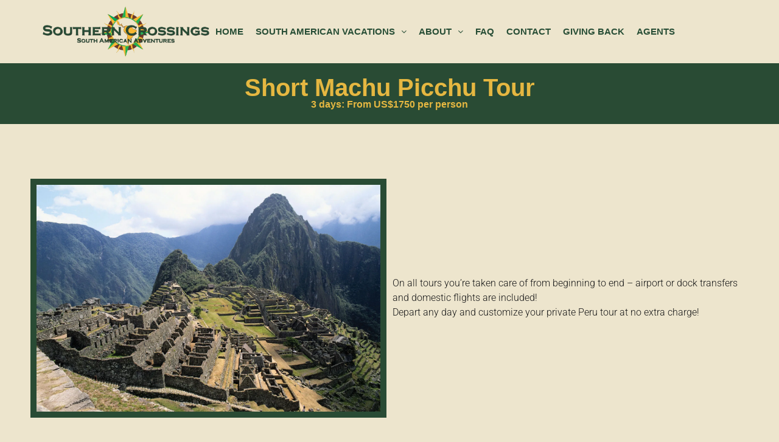

--- FILE ---
content_type: text/html; charset=UTF-8
request_url: https://southerncrossings.com/short-machu-picchu-tour
body_size: 19939
content:
<!DOCTYPE html><html lang="en-US"><head><meta charset="UTF-8" /><meta name="viewport" content="width=device-width, initial-scale=1" /><script data-cfasync="false" id="ao_optimized_gfonts_config">WebFontConfig={google:{families:["Droid Sans:n,i,b,bi","Droid Serif:n,i,b,bi","Open Sans:n,i,b,bi","Roboto Condensed:n,i,b,bi"] },classes:false, events:false, timeout:1500};</script><link rel="profile" href="https://gmpg.org/xfn/11" /><link rel="pingback" href="https://southerncrossings.com/xmlrpc.php" /><meta name='robots' content='index, follow, max-image-preview:large, max-snippet:-1, max-video-preview:-1' /><link media="all" href="https://southerncrossings.com/wp-content/cache/autoptimize/css/autoptimize_8d1e97beae13a6fddd2e76811062716b.css" rel="stylesheet"><link media="screen" href="https://southerncrossings.com/wp-content/cache/autoptimize/css/autoptimize_bd0d52cab2e7156023bc8a8cf2506da2.css" rel="stylesheet"><title>Short Machu Picchu Tour | Southern Crossings</title><meta name="description" content="This short Machu Picchu tour starts in Lima and takes you to Cuzco and Machu Picchu. Perfect if arriving by ship, here on business, or for a quick getaway." /><link rel="canonical" href="https://southerncrossings.com/short-machu-picchu-tour" /><meta property="og:locale" content="en_US" /><meta property="og:type" content="article" /><meta property="og:title" content="Short Machu Picchu Tour | Southern Crossings" /><meta property="og:description" content="This short Machu Picchu tour starts in Lima and takes you to Cuzco and Machu Picchu. Perfect if arriving by ship, here on business, or for a quick getaway." /><meta property="og:url" content="https://southerncrossings.com/short-machu-picchu-tour" /><meta property="og:site_name" content="Southern Crossings" /><meta property="article:publisher" content="https://www.facebook.com/SouthernCrossingsToursandTravel/" /><meta property="article:modified_time" content="2025-11-25T16:14:46+00:00" /><meta property="og:image" content="https://southerncrossings.com/wp-content/uploads/2014/06/Machu_Picchu_Peru1.jpg" /><meta property="og:image:width" content="1600" /><meta property="og:image:height" content="1067" /><meta property="og:image:type" content="image/jpeg" /><meta name="twitter:label1" content="Est. reading time" /><meta name="twitter:data1" content="11 minutes" /> <script type="application/ld+json" class="yoast-schema-graph">{"@context":"https://schema.org","@graph":[{"@type":"WebPage","@id":"https://southerncrossings.com/short-machu-picchu-tour","url":"https://southerncrossings.com/short-machu-picchu-tour","name":"Short Machu Picchu Tour | Southern Crossings","isPartOf":{"@id":"https://southerncrossings.com/#website"},"primaryImageOfPage":{"@id":"https://southerncrossings.com/short-machu-picchu-tour#primaryimage"},"image":{"@id":"https://southerncrossings.com/short-machu-picchu-tour#primaryimage"},"thumbnailUrl":"https://southerncrossings.com/wp-content/uploads/2014/06/Machu_Picchu_Peru1.jpg","datePublished":"2022-03-21T18:49:11+00:00","dateModified":"2025-11-25T16:14:46+00:00","description":"This short Machu Picchu tour starts in Lima and takes you to Cuzco and Machu Picchu. Perfect if arriving by ship, here on business, or for a quick getaway.","breadcrumb":{"@id":"https://southerncrossings.com/short-machu-picchu-tour#breadcrumb"},"inLanguage":"en-US","potentialAction":[{"@type":"ReadAction","target":["https://southerncrossings.com/short-machu-picchu-tour"]}]},{"@type":"ImageObject","inLanguage":"en-US","@id":"https://southerncrossings.com/short-machu-picchu-tour#primaryimage","url":"https://southerncrossings.com/wp-content/uploads/2014/06/Machu_Picchu_Peru1.jpg","contentUrl":"https://southerncrossings.com/wp-content/uploads/2014/06/Machu_Picchu_Peru1.jpg","width":1600,"height":1067,"caption":"Machu Picchu"},{"@type":"BreadcrumbList","@id":"https://southerncrossings.com/short-machu-picchu-tour#breadcrumb","itemListElement":[{"@type":"ListItem","position":1,"name":"Home","item":"https://southerncrossings.com/"},{"@type":"ListItem","position":2,"name":"Short Machu Picchu Tour"}]},{"@type":"WebSite","@id":"https://southerncrossings.com/#website","url":"https://southerncrossings.com/","name":"Southern Crossings","description":"South America Vacations &amp; Custom Tours","publisher":{"@id":"https://southerncrossings.com/#organization"},"potentialAction":[{"@type":"SearchAction","target":{"@type":"EntryPoint","urlTemplate":"https://southerncrossings.com/?s={search_term_string}"},"query-input":{"@type":"PropertyValueSpecification","valueRequired":true,"valueName":"search_term_string"}}],"inLanguage":"en-US"},{"@type":"Organization","@id":"https://southerncrossings.com/#organization","name":"Southern Crossings","url":"https://southerncrossings.com/","logo":{"@type":"ImageObject","inLanguage":"en-US","@id":"https://southerncrossings.com/#/schema/logo/image/","url":"https://southerncrossings.com/wp-content/uploads/2014/07/logo150.png","contentUrl":"https://southerncrossings.com/wp-content/uploads/2014/07/logo150.png","width":326,"height":150,"caption":"Southern Crossings"},"image":{"@id":"https://southerncrossings.com/#/schema/logo/image/"},"sameAs":["https://www.facebook.com/SouthernCrossingsToursandTravel/","https://instagram.com/southerncrossings_?igshid=17xrw0qxxz2t","https://www.pinterest.com/SCToursTravel/"]}]}</script> <link rel='dns-prefetch' href='//www.googletagmanager.com' /><link href='https://fonts.gstatic.com' crossorigin='anonymous' rel='preconnect' /><link href='https://ajax.googleapis.com' rel='preconnect' /><link href='https://fonts.googleapis.com' rel='preconnect' /><link rel="alternate" type="application/rss+xml" title="Southern Crossings &raquo; Feed" href="https://southerncrossings.com/feed" /><link rel="alternate" type="application/rss+xml" title="Southern Crossings &raquo; Comments Feed" href="https://southerncrossings.com/comments/feed" /> <script type="text/javascript">window._wpemojiSettings = {"baseUrl":"https:\/\/s.w.org\/images\/core\/emoji\/16.0.1\/72x72\/","ext":".png","svgUrl":"https:\/\/s.w.org\/images\/core\/emoji\/16.0.1\/svg\/","svgExt":".svg","source":{"concatemoji":"https:\/\/southerncrossings.com\/wp-includes\/js\/wp-emoji-release.min.js?ver=6.8.3"}};
/*! This file is auto-generated */
!function(s,n){var o,i,e;function c(e){try{var t={supportTests:e,timestamp:(new Date).valueOf()};sessionStorage.setItem(o,JSON.stringify(t))}catch(e){}}function p(e,t,n){e.clearRect(0,0,e.canvas.width,e.canvas.height),e.fillText(t,0,0);var t=new Uint32Array(e.getImageData(0,0,e.canvas.width,e.canvas.height).data),a=(e.clearRect(0,0,e.canvas.width,e.canvas.height),e.fillText(n,0,0),new Uint32Array(e.getImageData(0,0,e.canvas.width,e.canvas.height).data));return t.every(function(e,t){return e===a[t]})}function u(e,t){e.clearRect(0,0,e.canvas.width,e.canvas.height),e.fillText(t,0,0);for(var n=e.getImageData(16,16,1,1),a=0;a<n.data.length;a++)if(0!==n.data[a])return!1;return!0}function f(e,t,n,a){switch(t){case"flag":return n(e,"\ud83c\udff3\ufe0f\u200d\u26a7\ufe0f","\ud83c\udff3\ufe0f\u200b\u26a7\ufe0f")?!1:!n(e,"\ud83c\udde8\ud83c\uddf6","\ud83c\udde8\u200b\ud83c\uddf6")&&!n(e,"\ud83c\udff4\udb40\udc67\udb40\udc62\udb40\udc65\udb40\udc6e\udb40\udc67\udb40\udc7f","\ud83c\udff4\u200b\udb40\udc67\u200b\udb40\udc62\u200b\udb40\udc65\u200b\udb40\udc6e\u200b\udb40\udc67\u200b\udb40\udc7f");case"emoji":return!a(e,"\ud83e\udedf")}return!1}function g(e,t,n,a){var r="undefined"!=typeof WorkerGlobalScope&&self instanceof WorkerGlobalScope?new OffscreenCanvas(300,150):s.createElement("canvas"),o=r.getContext("2d",{willReadFrequently:!0}),i=(o.textBaseline="top",o.font="600 32px Arial",{});return e.forEach(function(e){i[e]=t(o,e,n,a)}),i}function t(e){var t=s.createElement("script");t.src=e,t.defer=!0,s.head.appendChild(t)}"undefined"!=typeof Promise&&(o="wpEmojiSettingsSupports",i=["flag","emoji"],n.supports={everything:!0,everythingExceptFlag:!0},e=new Promise(function(e){s.addEventListener("DOMContentLoaded",e,{once:!0})}),new Promise(function(t){var n=function(){try{var e=JSON.parse(sessionStorage.getItem(o));if("object"==typeof e&&"number"==typeof e.timestamp&&(new Date).valueOf()<e.timestamp+604800&&"object"==typeof e.supportTests)return e.supportTests}catch(e){}return null}();if(!n){if("undefined"!=typeof Worker&&"undefined"!=typeof OffscreenCanvas&&"undefined"!=typeof URL&&URL.createObjectURL&&"undefined"!=typeof Blob)try{var e="postMessage("+g.toString()+"("+[JSON.stringify(i),f.toString(),p.toString(),u.toString()].join(",")+"));",a=new Blob([e],{type:"text/javascript"}),r=new Worker(URL.createObjectURL(a),{name:"wpTestEmojiSupports"});return void(r.onmessage=function(e){c(n=e.data),r.terminate(),t(n)})}catch(e){}c(n=g(i,f,p,u))}t(n)}).then(function(e){for(var t in e)n.supports[t]=e[t],n.supports.everything=n.supports.everything&&n.supports[t],"flag"!==t&&(n.supports.everythingExceptFlag=n.supports.everythingExceptFlag&&n.supports[t]);n.supports.everythingExceptFlag=n.supports.everythingExceptFlag&&!n.supports.flag,n.DOMReady=!1,n.readyCallback=function(){n.DOMReady=!0}}).then(function(){return e}).then(function(){var e;n.supports.everything||(n.readyCallback(),(e=n.source||{}).concatemoji?t(e.concatemoji):e.wpemoji&&e.twemoji&&(t(e.twemoji),t(e.wpemoji)))}))}((window,document),window._wpemojiSettings);</script> <link rel='stylesheet' id='elementor-post-15446-css' href='https://southerncrossings.com/wp-content/cache/autoptimize/css/autoptimize_single_f05845c623bcd8417f77db9c05b91c65.css?ver=1769034881' type='text/css' media='all' /><link rel='stylesheet' id='elementor-post-16008-css' href='https://southerncrossings.com/wp-content/cache/autoptimize/css/autoptimize_single_9da5e84476f55bf26b0f5b092d5bff91.css?ver=1769107726' type='text/css' media='all' /><link rel='stylesheet' id='elementor-post-19316-css' href='https://southerncrossings.com/wp-content/cache/autoptimize/css/autoptimize_single_5f3b028ab4329107b1827c452981d542.css?ver=1769034881' type='text/css' media='all' /><link rel='stylesheet' id='elementor-post-19638-css' href='https://southerncrossings.com/wp-content/cache/autoptimize/css/autoptimize_single_8971eb3f47fe5e8924c2fc6dcefbc6d6.css?ver=1769034881' type='text/css' media='all' /><link rel='stylesheet' id='msl-custom-css' href='https://southerncrossings.com/wp-content/cache/autoptimize/css/autoptimize_single_659f0f4ebc976d069d10f5d58a132dac.css?ver=9.6' type='text/css' media='all' /><link rel='stylesheet' id='elementor-gf-local-exo-css' href='https://southerncrossings.com/wp-content/cache/autoptimize/css/autoptimize_single_4c2b520e807456a12e55fbbada7cd852.css?ver=1744883750' type='text/css' media='all' /><link rel='stylesheet' id='elementor-gf-local-roboto-css' href='https://southerncrossings.com/wp-content/cache/autoptimize/css/autoptimize_single_77044717f2ad344cf28ae52b34d45e75.css?ver=1742421859' type='text/css' media='all' /><link rel='stylesheet' id='elementor-gf-local-stylescript-css' href='https://southerncrossings.com/wp-content/cache/autoptimize/css/autoptimize_single_924739dbce5c1152cfa523b0846d2607.css?ver=1744883751' type='text/css' media='all' /> <script type="text/javascript" src="https://southerncrossings.com/wp-includes/js/jquery/jquery.min.js?ver=3.7.1" id="jquery-core-js"></script> <script type="text/javascript" id="jquery-js-after">!function($){"use strict";$(document).ready(function(){$(this).scrollTop()>100&&$(".hfe-scroll-to-top-wrap").removeClass("hfe-scroll-to-top-hide"),$(window).scroll(function(){$(this).scrollTop()<100?$(".hfe-scroll-to-top-wrap").fadeOut(300):$(".hfe-scroll-to-top-wrap").fadeIn(300)}),$(".hfe-scroll-to-top-wrap").on("click",function(){$("html, body").animate({scrollTop:0},300);return!1})})}(jQuery);
!function($){'use strict';$(document).ready(function(){var bar=$('.hfe-reading-progress-bar');if(!bar.length)return;$(window).on('scroll',function(){var s=$(window).scrollTop(),d=$(document).height()-$(window).height(),p=d? s/d*100:0;bar.css('width',p+'%')});});}(jQuery);</script> <script type="text/javascript" id="cookie-law-info-js-extra">var Cli_Data = {"nn_cookie_ids":[],"cookielist":[],"non_necessary_cookies":[],"ccpaEnabled":"","ccpaRegionBased":"","ccpaBarEnabled":"","strictlyEnabled":["necessary","obligatoire"],"ccpaType":"gdpr","js_blocking":"","custom_integration":"","triggerDomRefresh":"","secure_cookies":""};
var cli_cookiebar_settings = {"animate_speed_hide":"500","animate_speed_show":"500","background":"#0d5b00","border":"#b1a6a6c2","border_on":"","button_1_button_colour":"#000","button_1_button_hover":"#000000","button_1_link_colour":"#fff","button_1_as_button":"1","button_1_new_win":"","button_2_button_colour":"#333","button_2_button_hover":"#292929","button_2_link_colour":"#444","button_2_as_button":"","button_2_hidebar":"","button_3_button_colour":"#000","button_3_button_hover":"#000000","button_3_link_colour":"#fff","button_3_as_button":"1","button_3_new_win":"","button_4_button_colour":"#000","button_4_button_hover":"#000000","button_4_link_colour":"#62a329","button_4_as_button":"","button_7_button_colour":"#61a229","button_7_button_hover":"#4e8221","button_7_link_colour":"#fff","button_7_as_button":"1","button_7_new_win":"","font_family":"Helvetica, Arial, sans-serif","header_fix":"","notify_animate_hide":"","notify_animate_show":"","notify_div_id":"#cookie-law-info-bar","notify_position_horizontal":"right","notify_position_vertical":"bottom","scroll_close":"1","scroll_close_reload":"","accept_close_reload":"","reject_close_reload":"","showagain_tab":"","showagain_background":"#fff","showagain_border":"#000","showagain_div_id":"#cookie-law-info-again","showagain_x_position":"100px","text":"#000000","show_once_yn":"1","show_once":"1000","logging_on":"","as_popup":"","popup_overlay":"1","bar_heading_text":"Cookie Notice","cookie_bar_as":"banner","popup_showagain_position":"bottom-right","widget_position":"left"};
var log_object = {"ajax_url":"https:\/\/southerncrossings.com\/wp-admin\/admin-ajax.php"};</script> <script type="text/javascript" id="easy-testimonials-reveal-js-extra">var easy_testimonials_reveal = {"show_less_text":"Show Less"};</script> <link rel="https://api.w.org/" href="https://southerncrossings.com/wp-json/" /><link rel="EditURI" type="application/rsd+xml" title="RSD" href="https://southerncrossings.com/xmlrpc.php?rsd" /><meta name="generator" content="WordPress 6.8.3" /><link rel='shortlink' href='https://southerncrossings.com/?p=16008' /><link rel="alternate" title="oEmbed (JSON)" type="application/json+oembed" href="https://southerncrossings.com/wp-json/oembed/1.0/embed?url=https%3A%2F%2Fsoutherncrossings.com%2Fshort-machu-picchu-tour" /><link rel="alternate" title="oEmbed (XML)" type="text/xml+oembed" href="https://southerncrossings.com/wp-json/oembed/1.0/embed?url=https%3A%2F%2Fsoutherncrossings.com%2Fshort-machu-picchu-tour&#038;format=xml" /><meta name="generator" content="Site Kit by Google 1.170.0" /><script>var ms_grabbing_curosr = 'https://southerncrossings.com/wp-content/plugins/master-slider/public/assets/css/common/grabbing.cur', ms_grab_curosr = 'https://southerncrossings.com/wp-content/plugins/master-slider/public/assets/css/common/grab.cur';</script> <meta name="generator" content="MasterSlider 3.11.0 - Responsive Touch Image Slider | avt.li/msf" /> <script type="text/javascript">var ajaxurl = 'https://southerncrossings.com/wp-admin/admin-ajax.php';</script> <!--[if lt IE 9]><style type="text/css">div.shortcode-dropcap.circle,
	div.anythingSlider .anythingControls ul a, .flex-control-nav li a, 
	.nivo-controlNav a, ls-bottom-slidebuttons a{
		z-index: 1000;
		position: relative;
		behavior: url(https://southerncrossings.com/wp-content/themes/tourpackage/stylesheet/ie-fix/PIE.php);
	}

	ul.gdl-accordion li, ul.gdl-toggle-box li{ overflow: hidden; }</style><![endif]--><meta name="generator" content="Elementor 3.34.2; features: e_font_icon_svg, additional_custom_breakpoints; settings: css_print_method-external, google_font-enabled, font_display-auto"><link rel="canonical" href="https://southerncrossings.com/short-machu-picchu-tour" /><link rel="icon" href="https://southerncrossings.com/wp-content/uploads/2014/07/cropped-favicon-32x32.png" sizes="32x32" /><link rel="icon" href="https://southerncrossings.com/wp-content/uploads/2014/07/cropped-favicon-192x192.png" sizes="192x192" /><link rel="apple-touch-icon" href="https://southerncrossings.com/wp-content/uploads/2014/07/cropped-favicon-180x180.png" /><meta name="msapplication-TileImage" content="https://southerncrossings.com/wp-content/uploads/2014/07/cropped-favicon-270x270.png" /><script data-cfasync="false" id="ao_optimized_gfonts_webfontloader">(function() {var wf = document.createElement('script');wf.src='https://ajax.googleapis.com/ajax/libs/webfont/1/webfont.js';wf.type='text/javascript';wf.async='true';var s=document.getElementsByTagName('script')[0];s.parentNode.insertBefore(wf, s);})();</script></head><body data-rsssl=1 class="wp-singular package-template package-template-elementor_header_footer single single-package postid-16008 wp-theme-tourpackage _masterslider _ms_version_3.11.0 ehf-header ehf-footer ehf-template-tourpackage ehf-stylesheet-tourpackage elementor-default elementor-template-full-width elementor-kit-15446 elementor-page elementor-page-16008"><div id="page" class="hfeed site"><header id="masthead" itemscope="itemscope" itemtype="https://schema.org/WPHeader"><p class="main-title bhf-hidden" itemprop="headline"><a href="https://southerncrossings.com" title="Southern Crossings" rel="home">Southern Crossings</a></p><div data-elementor-type="wp-post" data-elementor-id="19316" class="elementor elementor-19316"><div class="elementor-element elementor-element-1405c437 e-flex e-con-boxed e-con e-parent" data-id="1405c437" data-element_type="container" data-settings="{&quot;background_background&quot;:&quot;classic&quot;}"><div class="e-con-inner"><div class="elementor-element elementor-element-7160de64 e-con-full e-flex e-con e-child" data-id="7160de64" data-element_type="container"><div class="elementor-element elementor-element-4e50065 elementor-widget elementor-widget-image" data-id="4e50065" data-element_type="widget" data-widget_type="image.default"><div class="elementor-widget-container"> <a href="https://southerncrossings.com"> <img fetchpriority="high" width="903" height="276" src="https://southerncrossings.com/wp-content/uploads/2025/04/WhatsApp_Image_2025-02-18_at_5.10.38_PM-removebg-preview.png" class="attachment-full size-full wp-image-19318" alt="" srcset="https://southerncrossings.com/wp-content/uploads/2025/04/WhatsApp_Image_2025-02-18_at_5.10.38_PM-removebg-preview.png 903w, https://southerncrossings.com/wp-content/uploads/2025/04/WhatsApp_Image_2025-02-18_at_5.10.38_PM-removebg-preview-300x92.png 300w, https://southerncrossings.com/wp-content/uploads/2025/04/WhatsApp_Image_2025-02-18_at_5.10.38_PM-removebg-preview-768x235.png 768w" sizes="(max-width: 903px) 100vw, 903px" /> </a></div></div></div><div class="elementor-element elementor-element-37488af2 e-con-full e-flex e-con e-child" data-id="37488af2" data-element_type="container"><div class="elementor-element elementor-element-30974d8 hfe-nav-menu__align-left hfe-submenu-icon-arrow hfe-submenu-animation-none hfe-link-redirect-child hfe-nav-menu__breakpoint-tablet elementor-widget elementor-widget-navigation-menu" data-id="30974d8" data-element_type="widget" data-settings="{&quot;padding_horizontal_menu_item&quot;:{&quot;unit&quot;:&quot;px&quot;,&quot;size&quot;:10,&quot;sizes&quot;:[]},&quot;padding_horizontal_menu_item_tablet&quot;:{&quot;unit&quot;:&quot;px&quot;,&quot;size&quot;:&quot;&quot;,&quot;sizes&quot;:[]},&quot;padding_horizontal_menu_item_mobile&quot;:{&quot;unit&quot;:&quot;px&quot;,&quot;size&quot;:&quot;&quot;,&quot;sizes&quot;:[]},&quot;padding_vertical_menu_item&quot;:{&quot;unit&quot;:&quot;px&quot;,&quot;size&quot;:15,&quot;sizes&quot;:[]},&quot;padding_vertical_menu_item_tablet&quot;:{&quot;unit&quot;:&quot;px&quot;,&quot;size&quot;:&quot;&quot;,&quot;sizes&quot;:[]},&quot;padding_vertical_menu_item_mobile&quot;:{&quot;unit&quot;:&quot;px&quot;,&quot;size&quot;:&quot;&quot;,&quot;sizes&quot;:[]},&quot;menu_space_between&quot;:{&quot;unit&quot;:&quot;px&quot;,&quot;size&quot;:&quot;&quot;,&quot;sizes&quot;:[]},&quot;menu_space_between_tablet&quot;:{&quot;unit&quot;:&quot;px&quot;,&quot;size&quot;:&quot;&quot;,&quot;sizes&quot;:[]},&quot;menu_space_between_mobile&quot;:{&quot;unit&quot;:&quot;px&quot;,&quot;size&quot;:&quot;&quot;,&quot;sizes&quot;:[]},&quot;menu_row_space&quot;:{&quot;unit&quot;:&quot;px&quot;,&quot;size&quot;:&quot;&quot;,&quot;sizes&quot;:[]},&quot;menu_row_space_tablet&quot;:{&quot;unit&quot;:&quot;px&quot;,&quot;size&quot;:&quot;&quot;,&quot;sizes&quot;:[]},&quot;menu_row_space_mobile&quot;:{&quot;unit&quot;:&quot;px&quot;,&quot;size&quot;:&quot;&quot;,&quot;sizes&quot;:[]},&quot;dropdown_border_radius&quot;:{&quot;unit&quot;:&quot;px&quot;,&quot;top&quot;:&quot;&quot;,&quot;right&quot;:&quot;&quot;,&quot;bottom&quot;:&quot;&quot;,&quot;left&quot;:&quot;&quot;,&quot;isLinked&quot;:true},&quot;dropdown_border_radius_tablet&quot;:{&quot;unit&quot;:&quot;px&quot;,&quot;top&quot;:&quot;&quot;,&quot;right&quot;:&quot;&quot;,&quot;bottom&quot;:&quot;&quot;,&quot;left&quot;:&quot;&quot;,&quot;isLinked&quot;:true},&quot;dropdown_border_radius_mobile&quot;:{&quot;unit&quot;:&quot;px&quot;,&quot;top&quot;:&quot;&quot;,&quot;right&quot;:&quot;&quot;,&quot;bottom&quot;:&quot;&quot;,&quot;left&quot;:&quot;&quot;,&quot;isLinked&quot;:true},&quot;width_dropdown_item&quot;:{&quot;unit&quot;:&quot;px&quot;,&quot;size&quot;:&quot;220&quot;,&quot;sizes&quot;:[]},&quot;width_dropdown_item_tablet&quot;:{&quot;unit&quot;:&quot;px&quot;,&quot;size&quot;:&quot;&quot;,&quot;sizes&quot;:[]},&quot;width_dropdown_item_mobile&quot;:{&quot;unit&quot;:&quot;px&quot;,&quot;size&quot;:&quot;&quot;,&quot;sizes&quot;:[]},&quot;padding_horizontal_dropdown_item&quot;:{&quot;unit&quot;:&quot;px&quot;,&quot;size&quot;:&quot;&quot;,&quot;sizes&quot;:[]},&quot;padding_horizontal_dropdown_item_tablet&quot;:{&quot;unit&quot;:&quot;px&quot;,&quot;size&quot;:&quot;&quot;,&quot;sizes&quot;:[]},&quot;padding_horizontal_dropdown_item_mobile&quot;:{&quot;unit&quot;:&quot;px&quot;,&quot;size&quot;:&quot;&quot;,&quot;sizes&quot;:[]},&quot;padding_vertical_dropdown_item&quot;:{&quot;unit&quot;:&quot;px&quot;,&quot;size&quot;:15,&quot;sizes&quot;:[]},&quot;padding_vertical_dropdown_item_tablet&quot;:{&quot;unit&quot;:&quot;px&quot;,&quot;size&quot;:&quot;&quot;,&quot;sizes&quot;:[]},&quot;padding_vertical_dropdown_item_mobile&quot;:{&quot;unit&quot;:&quot;px&quot;,&quot;size&quot;:&quot;&quot;,&quot;sizes&quot;:[]},&quot;distance_from_menu&quot;:{&quot;unit&quot;:&quot;px&quot;,&quot;size&quot;:&quot;&quot;,&quot;sizes&quot;:[]},&quot;distance_from_menu_tablet&quot;:{&quot;unit&quot;:&quot;px&quot;,&quot;size&quot;:&quot;&quot;,&quot;sizes&quot;:[]},&quot;distance_from_menu_mobile&quot;:{&quot;unit&quot;:&quot;px&quot;,&quot;size&quot;:&quot;&quot;,&quot;sizes&quot;:[]},&quot;toggle_size&quot;:{&quot;unit&quot;:&quot;px&quot;,&quot;size&quot;:&quot;&quot;,&quot;sizes&quot;:[]},&quot;toggle_size_tablet&quot;:{&quot;unit&quot;:&quot;px&quot;,&quot;size&quot;:&quot;&quot;,&quot;sizes&quot;:[]},&quot;toggle_size_mobile&quot;:{&quot;unit&quot;:&quot;px&quot;,&quot;size&quot;:&quot;&quot;,&quot;sizes&quot;:[]},&quot;toggle_border_width&quot;:{&quot;unit&quot;:&quot;px&quot;,&quot;size&quot;:&quot;&quot;,&quot;sizes&quot;:[]},&quot;toggle_border_width_tablet&quot;:{&quot;unit&quot;:&quot;px&quot;,&quot;size&quot;:&quot;&quot;,&quot;sizes&quot;:[]},&quot;toggle_border_width_mobile&quot;:{&quot;unit&quot;:&quot;px&quot;,&quot;size&quot;:&quot;&quot;,&quot;sizes&quot;:[]},&quot;toggle_border_radius&quot;:{&quot;unit&quot;:&quot;px&quot;,&quot;size&quot;:&quot;&quot;,&quot;sizes&quot;:[]},&quot;toggle_border_radius_tablet&quot;:{&quot;unit&quot;:&quot;px&quot;,&quot;size&quot;:&quot;&quot;,&quot;sizes&quot;:[]},&quot;toggle_border_radius_mobile&quot;:{&quot;unit&quot;:&quot;px&quot;,&quot;size&quot;:&quot;&quot;,&quot;sizes&quot;:[]}}" data-widget_type="navigation-menu.default"><div class="elementor-widget-container"><div class="hfe-nav-menu hfe-layout-horizontal hfe-nav-menu-layout horizontal hfe-pointer__none" data-layout="horizontal"><div role="button" class="hfe-nav-menu__toggle elementor-clickable" tabindex="0" aria-label="Menu Toggle"> <span class="screen-reader-text">Menu</span><div class="hfe-nav-menu-icon"> <svg aria-hidden="true"  class="e-font-icon-svg e-fas-align-justify" viewBox="0 0 448 512" xmlns="http://www.w3.org/2000/svg"><path d="M432 416H16a16 16 0 0 0-16 16v32a16 16 0 0 0 16 16h416a16 16 0 0 0 16-16v-32a16 16 0 0 0-16-16zm0-128H16a16 16 0 0 0-16 16v32a16 16 0 0 0 16 16h416a16 16 0 0 0 16-16v-32a16 16 0 0 0-16-16zm0-128H16a16 16 0 0 0-16 16v32a16 16 0 0 0 16 16h416a16 16 0 0 0 16-16v-32a16 16 0 0 0-16-16zm0-128H16A16 16 0 0 0 0 48v32a16 16 0 0 0 16 16h416a16 16 0 0 0 16-16V48a16 16 0 0 0-16-16z"></path></svg></div></div><nav class="hfe-nav-menu__layout-horizontal hfe-nav-menu__submenu-arrow" data-toggle-icon="&lt;svg aria-hidden=&quot;true&quot; tabindex=&quot;0&quot; class=&quot;e-font-icon-svg e-fas-align-justify&quot; viewBox=&quot;0 0 448 512&quot; xmlns=&quot;http://www.w3.org/2000/svg&quot;&gt;&lt;path d=&quot;M432 416H16a16 16 0 0 0-16 16v32a16 16 0 0 0 16 16h416a16 16 0 0 0 16-16v-32a16 16 0 0 0-16-16zm0-128H16a16 16 0 0 0-16 16v32a16 16 0 0 0 16 16h416a16 16 0 0 0 16-16v-32a16 16 0 0 0-16-16zm0-128H16a16 16 0 0 0-16 16v32a16 16 0 0 0 16 16h416a16 16 0 0 0 16-16v-32a16 16 0 0 0-16-16zm0-128H16A16 16 0 0 0 0 48v32a16 16 0 0 0 16 16h416a16 16 0 0 0 16-16V48a16 16 0 0 0-16-16z&quot;&gt;&lt;/path&gt;&lt;/svg&gt;" data-close-icon="&lt;svg aria-hidden=&quot;true&quot; tabindex=&quot;0&quot; class=&quot;e-font-icon-svg e-far-window-close&quot; viewBox=&quot;0 0 512 512&quot; xmlns=&quot;http://www.w3.org/2000/svg&quot;&gt;&lt;path d=&quot;M464 32H48C21.5 32 0 53.5 0 80v352c0 26.5 21.5 48 48 48h416c26.5 0 48-21.5 48-48V80c0-26.5-21.5-48-48-48zm0 394c0 3.3-2.7 6-6 6H54c-3.3 0-6-2.7-6-6V86c0-3.3 2.7-6 6-6h404c3.3 0 6 2.7 6 6v340zM356.5 194.6L295.1 256l61.4 61.4c4.6 4.6 4.6 12.1 0 16.8l-22.3 22.3c-4.6 4.6-12.1 4.6-16.8 0L256 295.1l-61.4 61.4c-4.6 4.6-12.1 4.6-16.8 0l-22.3-22.3c-4.6-4.6-4.6-12.1 0-16.8l61.4-61.4-61.4-61.4c-4.6-4.6-4.6-12.1 0-16.8l22.3-22.3c4.6-4.6 12.1-4.6 16.8 0l61.4 61.4 61.4-61.4c4.6-4.6 12.1-4.6 16.8 0l22.3 22.3c4.7 4.6 4.7 12.1 0 16.8z&quot;&gt;&lt;/path&gt;&lt;/svg&gt;" data-full-width="yes"><ul id="menu-1-30974d8" class="hfe-nav-menu"><li id="menu-item-15979" class="menu-item menu-item-type-post_type menu-item-object-page menu-item-home parent hfe-creative-menu"><a href="https://southerncrossings.com/" class = "hfe-menu-item">HOME</a></li><li id="menu-item-16637" class="menu-item menu-item-type-custom menu-item-object-custom menu-item-has-children parent hfe-has-submenu hfe-creative-menu"><div class="hfe-has-submenu-container" tabindex="0" role="button" aria-haspopup="true" aria-expanded="false"><a class = "hfe-menu-item">SOUTH AMERICAN VACATIONS<span class='hfe-menu-toggle sub-arrow hfe-menu-child-0'><i class='fa'></i></span></a></div><ul class="sub-menu"><li id="menu-item-15470" class="menu-item menu-item-type-custom menu-item-object-custom hfe-creative-menu"><a href="https://southerncrossings.com/custom-peru-tour/" class = "hfe-sub-menu-item">PERU &#038; MACHU PICCHU</a></li><li id="menu-item-15471" class="menu-item menu-item-type-custom menu-item-object-custom hfe-creative-menu"><a href="https://southerncrossings.com/peru-trekking-tours" class = "hfe-sub-menu-item">INCA TRAIL AND OTHER TREKKING</a></li><li id="menu-item-15472" class="menu-item menu-item-type-custom menu-item-object-custom hfe-creative-menu"><a href="https://southerncrossings.com/ecuador-and-galapagos-vacations" class = "hfe-sub-menu-item">ECUADOR &#038; GALAPAGOS ISLANDS</a></li><li id="menu-item-15474" class="menu-item menu-item-type-custom menu-item-object-custom hfe-creative-menu"><a href="https://southerncrossings.com/brazil-vacations" class = "hfe-sub-menu-item">BRAZIL</a></li></ul></li><li id="menu-item-2575" class="menu-item menu-item-type-custom menu-item-object-custom menu-item-has-children parent hfe-has-submenu hfe-creative-menu"><div class="hfe-has-submenu-container" tabindex="0" role="button" aria-haspopup="true" aria-expanded="false"><a class = "hfe-menu-item">ABOUT<span class='hfe-menu-toggle sub-arrow hfe-menu-child-0'><i class='fa'></i></span></a></div><ul class="sub-menu"><li id="menu-item-2445" class="menu-item menu-item-type-post_type menu-item-object-page hfe-creative-menu"><a href="https://southerncrossings.com/why-southerncrossingssouthamericatours" class = "hfe-sub-menu-item">WHY CHOOSE US</a></li><li id="menu-item-3593" class="menu-item menu-item-type-post_type menu-item-object-page hfe-creative-menu"><a href="https://southerncrossings.com/travel-philosophy" class = "hfe-sub-menu-item">OUR TRAVEL PHILOSOPHY</a></li><li id="menu-item-2220" class="menu-item menu-item-type-post_type menu-item-object-page hfe-creative-menu"><a href="https://southerncrossings.com/testimonials" class = "hfe-sub-menu-item">TESTIMONIALS</a></li></ul></li><li id="menu-item-16330" class="menu-item menu-item-type-custom menu-item-object-custom parent hfe-creative-menu"><a href="https://southerncrossings.com/faq" class = "hfe-menu-item">FAQ</a></li><li id="menu-item-2215" class="menu-item menu-item-type-post_type menu-item-object-page parent hfe-creative-menu"><a href="https://southerncrossings.com/contact-us" class = "hfe-menu-item">CONTACT</a></li><li id="menu-item-2550" class="menu-item menu-item-type-post_type menu-item-object-page parent hfe-creative-menu"><a href="https://southerncrossings.com/giving-back" class = "hfe-menu-item">GIVING BACK</a></li><li id="menu-item-3710" class="menu-item menu-item-type-post_type menu-item-object-page parent hfe-creative-menu"><a href="https://southerncrossings.com/travel-agents" class = "hfe-menu-item">AGENTS</a></li></ul></nav></div></div></div></div></div></div></div></header><div data-elementor-type="wp-post" data-elementor-id="16008" class="elementor elementor-16008"><div class="elementor-element elementor-element-23643ba4 e-flex e-con-boxed e-con e-parent" data-id="23643ba4" data-element_type="container" data-settings="{&quot;background_background&quot;:&quot;classic&quot;}"><div class="e-con-inner"><div class="elementor-element elementor-element-2169020 e-con-full e-flex e-con e-child" data-id="2169020" data-element_type="container"><div class="elementor-element elementor-element-27ace77 elementor-invisible elementor-widget elementor-widget-heading" data-id="27ace77" data-element_type="widget" data-settings="{&quot;_animation&quot;:&quot;fadeInDown&quot;}" data-widget_type="heading.default"><div class="elementor-widget-container"><h2 class="elementor-heading-title elementor-size-default">Short Machu Picchu Tour</h2></div></div><div class="elementor-element elementor-element-43297d2e elementor-invisible elementor-widget elementor-widget-heading" data-id="43297d2e" data-element_type="widget" data-settings="{&quot;_animation&quot;:&quot;fadeInDown&quot;}" data-widget_type="heading.default"><div class="elementor-widget-container"><h5 class="elementor-heading-title elementor-size-default">3 days: From US$1750 per person</h5></div></div></div></div></div><div class="elementor-element elementor-element-e078507 e-flex e-con-boxed e-con e-parent" data-id="e078507" data-element_type="container" data-settings="{&quot;background_background&quot;:&quot;classic&quot;}"><div class="e-con-inner"><div class="elementor-element elementor-element-a886bb8 e-con-full e-flex e-con e-child" data-id="a886bb8" data-element_type="container" data-settings="{&quot;background_background&quot;:&quot;classic&quot;}"><div class="elementor-element elementor-element-7ab60c6a e-con-full e-flex e-con e-child" data-id="7ab60c6a" data-element_type="container" data-settings="{&quot;background_background&quot;:&quot;classic&quot;}"><div class="elementor-element elementor-element-175f67fb e-con-full e-flex e-con e-child" data-id="175f67fb" data-element_type="container"><div class="elementor-element elementor-element-186577b5 elementor-widget elementor-widget-image" data-id="186577b5" data-element_type="widget" data-widget_type="image.default"><div class="elementor-widget-container"> <img decoding="async" width="1600" height="1056" src="https://southerncrossings.com/wp-content/uploads/2025/05/Machu-Picchu.webp" class="elementor-animation-bob attachment-full size-full wp-image-20278" alt="" srcset="https://southerncrossings.com/wp-content/uploads/2025/05/Machu-Picchu.webp 1600w, https://southerncrossings.com/wp-content/uploads/2025/05/Machu-Picchu-300x198.webp 300w, https://southerncrossings.com/wp-content/uploads/2025/05/Machu-Picchu-1024x676.webp 1024w, https://southerncrossings.com/wp-content/uploads/2025/05/Machu-Picchu-768x507.webp 768w" sizes="(max-width: 1600px) 100vw, 1600px" /></div></div></div></div></div><div class="elementor-element elementor-element-68b3e902 e-con-full e-flex e-con e-child" data-id="68b3e902" data-element_type="container" data-settings="{&quot;background_background&quot;:&quot;classic&quot;}"><div class="elementor-element elementor-element-32e2a024 elementor-invisible elementor-widget elementor-widget-text-editor" data-id="32e2a024" data-element_type="widget" data-settings="{&quot;_animation&quot;:&quot;fadeInRight&quot;}" data-widget_type="text-editor.default"><div class="elementor-widget-container"><p>On all tours you’re taken care of from beginning to end – airport or dock transfers and domestic flights are included!<br />Depart any day and customize your private Peru tour at no extra charge!</p></div></div></div></div></div><div class="elementor-element elementor-element-3a7a1fba e-flex e-con-boxed e-con e-parent" data-id="3a7a1fba" data-element_type="container" data-settings="{&quot;background_background&quot;:&quot;classic&quot;}"><div class="e-con-inner"><div class="elementor-element elementor-element-44f281e0 e-con-full e-flex e-con e-child" data-id="44f281e0" data-element_type="container" data-settings="{&quot;background_background&quot;:&quot;classic&quot;}"><div class="elementor-element elementor-element-1aed8645 e-con-full e-flex e-con e-child" data-id="1aed8645" data-element_type="container"><div class="elementor-element elementor-element-f51de5e e-con-full e-flex e-con e-child" data-id="f51de5e" data-element_type="container"><div class="elementor-element elementor-element-1d39e6d5 elementor-widget elementor-widget-heading" data-id="1d39e6d5" data-element_type="widget" data-widget_type="heading.default"><div class="elementor-widget-container"><h2 class="elementor-heading-title elementor-size-default">Domestic flights included</h2></div></div><div class="elementor-element elementor-element-2469afc0 elementor-widget__width-initial elementor-widget elementor-widget-text-editor" data-id="2469afc0" data-element_type="widget" data-widget_type="text-editor.default"><div class="elementor-widget-container"><p>This short Machu Picchu tour begins in Lima and takes you to the old Inca capital of Cusco and Machu Picchu, one of the New Seven Wonders of the World. This three day Machu Picchu tour is perfect for passengers arriving by ship, on business in Peru or with only three days for a visit.</p></div></div><div class="elementor-element elementor-element-154cf6a4 elementor-widget elementor-widget-spacer" data-id="154cf6a4" data-element_type="widget" data-widget_type="spacer.default"><div class="elementor-widget-container"><div class="elementor-spacer"><div class="elementor-spacer-inner"></div></div></div></div></div></div><div class="elementor-element elementor-element-3a8fa318 e-con-full e-flex e-con e-child" data-id="3a8fa318" data-element_type="container"><div class="elementor-element elementor-element-4ab3c9fe e-con-full e-flex e-con e-child" data-id="4ab3c9fe" data-element_type="container" data-settings="{&quot;background_background&quot;:&quot;classic&quot;}"><div class="elementor-element elementor-element-65424234 elementor-widget elementor-widget-heading" data-id="65424234" data-element_type="widget" data-widget_type="heading.default"><div class="elementor-widget-container"><h3 class="elementor-heading-title elementor-size-default">Day 1</h3></div></div><div class="elementor-element elementor-element-2cbf3ad9 elementor-widget-divider--view-line elementor-widget elementor-widget-divider" data-id="2cbf3ad9" data-element_type="widget" data-widget_type="divider.default"><div class="elementor-widget-container"><div class="elementor-divider"> <span class="elementor-divider-separator"> </span></div></div></div><div class="elementor-element elementor-element-7d994268 elementor-widget elementor-widget-text-editor" data-id="7d994268" data-element_type="widget" data-widget_type="text-editor.default"><div class="elementor-widget-container"><p>Private transfer to Lima airport and flight to Cusco. Arrive Cusco and private city and ruins tour.</p></div></div></div><div class="elementor-element elementor-element-3839fbab e-con-full e-flex e-con e-child" data-id="3839fbab" data-element_type="container" data-settings="{&quot;background_background&quot;:&quot;classic&quot;}"><div class="elementor-element elementor-element-5c91a884 elementor-widget elementor-widget-heading" data-id="5c91a884" data-element_type="widget" data-widget_type="heading.default"><div class="elementor-widget-container"><h3 class="elementor-heading-title elementor-size-default">Day 2</h3></div></div><div class="elementor-element elementor-element-35914661 elementor-widget-divider--view-line elementor-widget elementor-widget-divider" data-id="35914661" data-element_type="widget" data-widget_type="divider.default"><div class="elementor-widget-container"><div class="elementor-divider"> <span class="elementor-divider-separator"> </span></div></div></div><div class="elementor-element elementor-element-b4d50d1 elementor-widget elementor-widget-text-editor" data-id="b4d50d1" data-element_type="widget" data-widget_type="text-editor.default"><div class="elementor-widget-container"><p>Early morning train to Machu Picchu. Private guided tour, then free time at the site.</p></div></div></div><div class="elementor-element elementor-element-7e4017cf e-con-full e-flex e-con e-child" data-id="7e4017cf" data-element_type="container" data-settings="{&quot;background_background&quot;:&quot;classic&quot;}"><div class="elementor-element elementor-element-37f062b4 elementor-widget elementor-widget-heading" data-id="37f062b4" data-element_type="widget" data-widget_type="heading.default"><div class="elementor-widget-container"><h3 class="elementor-heading-title elementor-size-default">Day 3</h3></div></div><div class="elementor-element elementor-element-1894b3c elementor-widget-divider--view-line elementor-widget elementor-widget-divider" data-id="1894b3c" data-element_type="widget" data-widget_type="divider.default"><div class="elementor-widget-container"><div class="elementor-divider"> <span class="elementor-divider-separator"> </span></div></div></div><div class="elementor-element elementor-element-27a14811 elementor-widget elementor-widget-text-editor" data-id="27a14811" data-element_type="widget" data-widget_type="text-editor.default"><div class="elementor-widget-container"><p>Return flight to Lima and private transfer if needed.</p></div></div></div></div></div></div></div><div class="elementor-element elementor-element-1b27a901 e-flex e-con-boxed e-con e-parent" data-id="1b27a901" data-element_type="container" data-settings="{&quot;background_background&quot;:&quot;classic&quot;}"><div class="e-con-inner"><div class="elementor-element elementor-element-886bd74 e-con-full e-flex e-con e-child" data-id="886bd74" data-element_type="container"><div class="elementor-element elementor-element-7fedb1b4 elementor-widget elementor-widget-heading" data-id="7fedb1b4" data-element_type="widget" data-widget_type="heading.default"><div class="elementor-widget-container"><h2 class="elementor-heading-title elementor-size-default">What’s included in the trip</h2></div></div><div class="elementor-element elementor-element-4abcadf5 elementor-widget elementor-widget-text-editor" data-id="4abcadf5" data-element_type="widget" data-widget_type="text-editor.default"><div class="elementor-widget-container"><ul><li><strong>Private transfer to Lima airport from Miraflores or Puerto Callao at the beginning of trip and drop off at the end</strong></li><li><strong>Southern Crossings bilingual guides</strong></li><li><strong>All other internal transport</strong> (excluding transport to optional restaurants, bars, sights and excursions)</li><li><strong>Domestic Flights</strong> Lima-Cusco, Cusco-Lima</li><li><strong>Two nights of 3-star hotel accommodation</strong></li><li><strong>Breakfast </strong>included with all hotel stays</li><li><strong>Private Machu Picchu excursion</strong> including bilingual guide, round trip Vistadome or Executive train fare, transportation to/from ruins/Aguas Calientes, and one-day entrance to the Machu Picchu sanctuary</li><li><b>Private </b><b>Cusco</b><b> city tour </b>including entrance fees, private vehicle, driver and professional guide</li><li><strong>Cuzco Visitor’s Ticket</strong> which gives entrance to the major ruins, churches and museums in and around Cusco</li><li><strong>24-hour customer support line while on tour<br /></strong></li></ul></div></div><div class="elementor-element elementor-element-71504856 elementor-widget elementor-widget-heading" data-id="71504856" data-element_type="widget" data-widget_type="heading.default"><div class="elementor-widget-container"><h2 class="elementor-heading-title elementor-size-default">What’s not included</h2></div></div><div class="elementor-element elementor-element-4ee5b256 elementor-widget elementor-widget-text-editor" data-id="4ee5b256" data-element_type="widget" data-widget_type="text-editor.default"><div class="elementor-widget-container"><section class="elementor-section elementor-top-section elementor-element elementor-element-1d318ff elementor-section-boxed elementor-section-height-default elementor-section-height-default" data-id="1d318ff" data-element_type="section"><div class="elementor-container elementor-column-gap-default"><div class="elementor-column elementor-col-100 elementor-top-column elementor-element elementor-element-58e5d95" data-id="58e5d95" data-element_type="column"><div class="elementor-widget-wrap elementor-element-populated"><div class="elementor-element elementor-element-8b38671 elementor-widget elementor-widget-text-editor" data-id="8b38671" data-element_type="widget" data-widget_type="text-editor.default"><div class="elementor-widget-container"><p>International flight to/from Lima, pre- &amp; post- tour accommodation, visas, vaccinations, personal insurance, meals except where specified above, drinks, laundry, souvenirs, tips while on optional excursions and other items of a personal nature. Medical travel insurance is not included through Southern Crossings, cancellation insurance is advisable.</p></div></div></div></div></div></section></div></div></div></div></div><div class="elementor-element elementor-element-223d9ffe e-flex e-con-boxed e-con e-parent" data-id="223d9ffe" data-element_type="container" data-settings="{&quot;background_background&quot;:&quot;classic&quot;}"><div class="e-con-inner"><div class="elementor-element elementor-element-66a92424 e-con-full e-flex e-con e-child" data-id="66a92424" data-element_type="container"><div class="elementor-element elementor-element-454ae4c0 elementor-widget elementor-widget-heading" data-id="454ae4c0" data-element_type="widget" data-widget_type="heading.default"><div class="elementor-widget-container"><h2 class="elementor-heading-title elementor-size-default">Short Machu Picchu Tour – Trip itinerary</h2></div></div><div class="elementor-element elementor-element-384d4812 elementor-widget elementor-widget-text-editor" data-id="384d4812" data-element_type="widget" data-widget_type="text-editor.default"><div class="elementor-widget-container"><p><b>Day 1 – Airport/dock pick-up, flight Lima-Cusco, Cusco city tour<br /></b>This morning you´ll have a private transfer to the Lima airport, and then a short flight brings you to the famous Inca city of Cuzco. After checking into your hotel, we set out to explore the incredible capital of the Inca Empire. We head to the picturesque Plaza de Armas and its two cathedrals to see the colonial influence in the city. We can admire the stunning architecture of the church and also the native influences subtly woven into the artwork. Afterwards, we go to Coricancha church, where colonial and Incan architectures are on display side-by-side directly contrasted with each other. Then you´ll get a taste of indigenous Cuzco by visiting the San Pedro central market, where we can see local products and handicrafts and try exotic foods and fruits. Afterwards we make our way above the city to the imposing fortress of Sacsayhuaman where we can marvel at the incredible stonework and architecture of the Inca civilization. We head back to Cuzco in the late afternoon. Overnight in Cuzco or overnight in the Sacred Valley if you are concerned about the altitude (the Sacred Valley is 645m – 2,000ft – lower than Cuzco). We are happy to add this to your itinerary.</p><p>Cusco tours<br /><b>Day 2 – Train to Machu Picchu, private tour, free time at site<br /></b>A beautiful early morning train journey takes us across the high plain above Cusco then down the Urubamba Valley to majestic Machu Picchu. Known as one of the greatest architectural achievements in history, this historic sanctuary is considered one of the seven man-made wonders of the world. After a guided tour, take time for independent exploration of this magnificent site. Return train to Cuzco in the evening. Overnight in Cuzco.</p><p><b>Day 3 – Flight to Lima, transfer included if necessary<br /></b>Return flight to Lima. Let us know if you have a preference for what time of day you’d like your flight to depart. If possible, it’s always nice to have a bit of extra time in magnificent Cuzco and return to Lima in the afternoon. Private transfer back to Port Callao to catch your cruise, to Lima or depart on your</p><p>“Short Machu Picchu Tour” – Additional Info and Details<br />Joining the tour<br />On all Southern Crossings tours, you are met at the airport by one of our representatives (holding a Southern Crossings placard), who will accompany you to our joining hotel. No bargaining or being swindled by airport taxis.</p><p><br />Accommodation Upgrades<br />This tour includes 3-star hotels. We would be happy to give you an upgrade to four- or five-star. If you would like to select a specific hotel let us know your preference. We can then work it into your custom itinerary.</p><p>international flight.</p></div></div></div><div class="elementor-element elementor-element-5e0ba25f e-con-full e-flex e-con e-child" data-id="5e0ba25f" data-element_type="container"><div class="elementor-element elementor-element-2409d470 elementor-widget elementor-widget-image" data-id="2409d470" data-element_type="widget" data-widget_type="image.default"><div class="elementor-widget-container"> <img decoding="async" width="960" height="552" src="https://southerncrossings.com/wp-content/uploads/2022/03/Perus-Machu-Picchu-1024x589.jpg" class="attachment-large size-large wp-image-20334" alt="" srcset="https://southerncrossings.com/wp-content/uploads/2022/03/Perus-Machu-Picchu-1024x589.jpg 1024w, https://southerncrossings.com/wp-content/uploads/2022/03/Perus-Machu-Picchu-300x173.jpg 300w, https://southerncrossings.com/wp-content/uploads/2022/03/Perus-Machu-Picchu-768x442.jpg 768w, https://southerncrossings.com/wp-content/uploads/2022/03/Perus-Machu-Picchu.jpg 1600w" sizes="(max-width: 960px) 100vw, 960px" /></div></div></div></div></div><div class="elementor-element elementor-element-c097a2b e-flex e-con-boxed e-con e-parent" data-id="c097a2b" data-element_type="container" data-settings="{&quot;background_background&quot;:&quot;classic&quot;}"><div class="e-con-inner"><div class="elementor-element elementor-element-718d6898 e-con-full e-flex e-con e-child" data-id="718d6898" data-element_type="container"><div class="elementor-element elementor-element-13a8fc3a elementor-widget__width-initial elementor-widget-mobile__width-inherit elementor-invisible elementor-widget elementor-widget-heading" data-id="13a8fc3a" data-element_type="widget" data-settings="{&quot;_animation&quot;:&quot;fadeIn&quot;}" data-widget_type="heading.default"><div class="elementor-widget-container"><h2 class="elementor-heading-title elementor-size-default">Extra activities</h2></div></div><div class="elementor-element elementor-element-d6350b8 elementor-widget elementor-widget-text-editor" data-id="d6350b8" data-element_type="widget" data-widget_type="text-editor.default"><div class="elementor-widget-container"><section class="elementor-section elementor-top-section elementor-element elementor-element-1d318ff elementor-section-boxed elementor-section-height-default elementor-section-height-default" data-id="1d318ff" data-element_type="section"><div class="elementor-container elementor-column-gap-default"><div class="elementor-column elementor-col-100 elementor-top-column elementor-element elementor-element-58e5d95" data-id="58e5d95" data-element_type="column"><div class="elementor-widget-wrap elementor-element-populated"><div class="elementor-element elementor-element-8b38671 elementor-widget elementor-widget-text-editor" data-id="8b38671" data-element_type="widget" data-widget_type="text-editor.default"><div class="elementor-widget-container"><p>Add extra activities such as river rafting, horseback riding, mountain biking, hiking, climbing, surfing and free days to your custom itinerary. Ask about these options and we’d be happy to add them to your quote. If you have any special requests or interests like birding, cooking or crafting that you would like to explore please let us know!</p></div></div></div></div></div></section></div></div><div class="elementor-element elementor-element-33850457 elementor-widget elementor-widget-text-editor" data-id="33850457" data-element_type="widget" data-widget_type="text-editor.default"><div class="elementor-widget-container"><section class="elementor-section elementor-top-section elementor-element elementor-element-1d318ff elementor-section-boxed elementor-section-height-default elementor-section-height-default" data-id="1d318ff" data-element_type="section"><div class="elementor-container elementor-column-gap-default"><div class="elementor-column elementor-col-100 elementor-top-column elementor-element elementor-element-58e5d95" data-id="58e5d95" data-element_type="column"><div class="elementor-widget-wrap elementor-element-populated"><div class="elementor-element elementor-element-8b38671 elementor-widget elementor-widget-text-editor" data-id="8b38671" data-element_type="widget" data-widget_type="text-editor.default"><div class="elementor-widget-container"><h6><strong>Extra accommodation</strong></h6><p>We will gladly arrange additional accommodation for you before or after your trip.</p><h6><strong>Accommodation Upgrades</strong></h6><p>This tour includes three star hotels. We would be happy to give you an upgrade to four or five star. If you would like to select a specific hotel let us know your preference. We can then work it into your custom itinerary.</p><h6><strong>Single Person Supplement</strong></h6><p>A single supplement will be added to your quote if you are travelling alone.</p><h6><strong>Joining the tour</strong></h6><p>On all Southern Crossings tours, you are met at the airport by one of our representatives (holding a Southern Crossings placard), who will accompany you to our joining hotel. No bargaining or being swindled by airport taxis.</p><h6><strong>Is this trip for me?</strong></h6><p>Peru: Islands Express is an eight-day tour which includes a family stay on Lake Titicaca and high-altitude walks of 30-45 minutes. The rooms with the family are twin-share and clean, but also very basic, often with no electricity and always with the bathroom outside the house. It is possible to visit the Islands on a Lake Titicaca Islands tour day trip if you would prefer or to upgrade to a 4-star hotel on a different island. The trip also includes walking around ruins and during city tours. As always, a certain patience is required for the inconsistencies and occasional delays of developing-world travel.</p><h6><strong>Pre-trip planner</strong></h6><p><strong>Required documents</strong></p><p>All travelers to Peru are required to have a passport valid for at least six months from date of entry. Visas are not required for E.U., U.S., Canadian, Australian or New Zealand passport holders. For other nationalities, please consult the nearest Peruvian embassy or consulate. An onward ticket and proof of funds may also be required at entry and should be available to show to immigration. Traveler’s checks, currency, or a bank statement, from the bank or printed off the internet, are sufficient for proof of funds.</p><h6><strong>Required immunizations</strong></h6><p>No immunizations are required of travelers to these areas of Peru. Travelers may wish to receive hepatitis vaccinations and should be current on all other standard vaccinations. No areas visited on this trip are malaria or yellow fever zones. Please consult your physician or local health department for more information.</p><h6><strong>Climate</strong></h6><p>Rain is possible at any time of year, especially in high mountains and cloud forest, and one should always be prepared. The climate in sites we will visit is as follows:</p><p><strong>Cuzco:</strong> days are warm if sunny, slightly chilly if cloudy. Nights are cold in Cuzco.<br /><strong>Lima:</strong> warm to hot days, cool evenings, almost never any rain.<br /><strong>Puno – Lake Titicaca islands tour:</strong> similar to Cuzco with stronger sun and colder nights.</p><h6><strong>Money guide</strong></h6><p>The unit of currency in Peru is the nuevo sol. Automatic cash points are available in Lima and Cuzco. Visa, MasterCard, Plus, and Cirrus are the most common usable types of cards. Traveler’s checks are difficult to cash (American Express is best, but you may be charged 5-8% to cash) or a Visa or MasterCard for cash advances are also options. Do not bring Money Grams or International Money Orders, as they are extremely difficult to exchange. Banks and exchange houses are available in Lima and Cuzco. For currency, U.S. dollars are recommended and most easily exchanged. Please note that cash must be untorn. It can be older looking, but even the slightest tear on an edge will make it unchangeable. Acceptable bills come out of the ATMs in country.</p><p>Expect to spend about US$5-12 on a meal, US$2 on a beer, water or soft drink in Peru on the Lake Titicaca Islands tour.</p><p>Artisan market prices are usually lower than people expect. Alpaca sweaters, for example, run between US$5 and $30<span style="color: #3366ff;">. <a style="color: #3366ff;" href="http://www.xe.com/currencyconverter/convert/?Amount=1&amp;From=PEN&amp;To=USD" target="_blank" rel="noopener noreferrer"><strong>Currency Converter</strong></a></span></p></div></div></div></div></div></section></div></div></div></div></div><div class="elementor-element elementor-element-66632660 e-flex e-con-boxed e-con e-parent" data-id="66632660" data-element_type="container" data-settings="{&quot;background_background&quot;:&quot;classic&quot;}"><div class="e-con-inner"><div class="elementor-element elementor-element-711baf1f elementor-widget elementor-widget-testimonial" data-id="711baf1f" data-element_type="widget" data-widget_type="testimonial.default"><div class="elementor-widget-container"><div class="elementor-testimonial-wrapper"><div class="elementor-testimonial-content">The best trip ever! I can only describe it as magical. I had no idea I would fall I love with Peru. Much more than expected. Wonderful guides and accommodations. Would love to go back.</div><div class="elementor-testimonial-meta elementor-has-image elementor-testimonial-image-position-aside"><div class="elementor-testimonial-meta-inner"><div class="elementor-testimonial-image"> <img loading="lazy" decoding="async" width="509" height="339" src="https://southerncrossings.com/wp-content/uploads/2025/04/istockphoto-1248291468-170667a-1.webp" class="attachment-full size-full wp-image-19735" alt="" srcset="https://southerncrossings.com/wp-content/uploads/2025/04/istockphoto-1248291468-170667a-1.webp 509w, https://southerncrossings.com/wp-content/uploads/2025/04/istockphoto-1248291468-170667a-1-300x200.webp 300w" sizes="(max-width: 509px) 100vw, 509px" /></div><div class="elementor-testimonial-details"><div class="elementor-testimonial-name">Barbara Smith, USA</div><div class="elementor-testimonial-job">Barbara Smith, USA</div></div></div></div></div></div></div></div></div><div class="elementor-element elementor-element-39f81852 e-flex e-con-boxed e-con e-parent" data-id="39f81852" data-element_type="container" data-settings="{&quot;background_background&quot;:&quot;classic&quot;}"><div class="e-con-inner"><div class="elementor-element elementor-element-3ac81478 elementor-widget elementor-widget-shortcode" data-id="3ac81478" data-element_type="widget" data-widget_type="shortcode.default"><div class="elementor-widget-container"><div class="elementor-shortcode"><div class="wpcf7 no-js" id="wpcf7-f19421-p16008-o1" lang="en-US" dir="ltr" data-wpcf7-id="19421"><div class="screen-reader-response"><p role="status" aria-live="polite" aria-atomic="true"></p><ul></ul></div><form action="/short-machu-picchu-tour#wpcf7-f19421-p16008-o1" method="post" class="wpcf7-form init" aria-label="Contact form" novalidate="novalidate" data-status="init"><fieldset class="hidden-fields-container"><input type="hidden" name="_wpcf7" value="19421" /><input type="hidden" name="_wpcf7_version" value="6.1.4" /><input type="hidden" name="_wpcf7_locale" value="en_US" /><input type="hidden" name="_wpcf7_unit_tag" value="wpcf7-f19421-p16008-o1" /><input type="hidden" name="_wpcf7_container_post" value="16008" /><input type="hidden" name="_wpcf7_posted_data_hash" value="" /><input type="hidden" name="_wpcf7_recaptcha_response" value="" /></fieldset><div style="background-color: #EDE5CD; padding: 20px; border-radius: 10px;" class="myForm1"><h3 style="color: #2c492d; font-size: 22px; font-weight: bold;"><br /> Interested in one of these tours or in designing your own custom tour?</h3><div style="display: flex; gap: 20px;"><div style="flex: 1;"><p><label style="color: #2c492d;">Name<br /> <span class="wpcf7-form-control-wrap" data-name="your-name"><input size="40" maxlength="400" class="wpcf7-form-control wpcf7-text wpcf7-validates-as-required" aria-required="true" aria-invalid="false" value="" type="text" name="your-name" /></span><br /> </label></p></div><div style="flex: 1;"><p><label style="color: #2c492d;">Email Address<br /> <span class="wpcf7-form-control-wrap" data-name="your-email"><input size="40" maxlength="400" class="wpcf7-form-control wpcf7-email wpcf7-validates-as-required wpcf7-text wpcf7-validates-as-email" aria-required="true" aria-invalid="false" value="" type="email" name="your-email" /></span><br /> </label></p></div></div><div style="display: flex; gap: 20px; margin-top: 10px;"><div style="flex: 1;"><p><label style="color: #2c492d;">Destinations/tour you are most interested in?<br /> <span class="wpcf7-form-control-wrap" data-name="your-destination"><input size="40" maxlength="400" class="wpcf7-form-control wpcf7-text wpcf7-validates-as-required" aria-required="true" aria-invalid="false" value="" type="text" name="your-destination" /></span><br /> </label></p></div><div style="flex: 1;"><p><label style="color: #2c492d;">When are your tentative or set travel dates?<br /> <span class="wpcf7-form-control-wrap" data-name="your-dates"><input size="40" maxlength="400" class="wpcf7-form-control wpcf7-text" aria-invalid="false" value="" type="text" name="your-dates" /></span><br /> </label></p></div></div><div style="display: flex; gap: 20px; margin-top: 10px;"><div style="flex: 1;"><p><label style="color: #2c492d;">How many people will be travelling with you?<br /> <span class="wpcf7-form-control-wrap" data-name="your-group-size"><input size="40" maxlength="400" class="wpcf7-form-control wpcf7-text" aria-invalid="false" value="" type="text" name="your-group-size" /></span><br /> </label></p></div><div style="flex: 1;"><p><label style="color: #2c492d;">Phone w/country, area code and best time to reach you?<br /> <span class="wpcf7-form-control-wrap" data-name="your-phone"><input size="40" maxlength="400" class="wpcf7-form-control wpcf7-text" aria-invalid="false" value="" type="text" name="your-phone" /></span><br /> </label></p></div></div><div style="flex: 1;" class="imp1"><p><label style="color: #2c492d;">How did you hear about Southern Crossings South America?<br /> <span class="wpcf7-form-control-wrap" data-name="your-hear-about-us"><input size="100" maxlength="400" class="wpcf7-form-control wpcf7-text myFld" id="your-hear-about-us" aria-invalid="false" value="" type="text" name="your-hear-about-us" /></span><br /> </label></p></div><p style="font-size: 17px; color: #555; text-align:center;">Your data is safe with us. It will not be shared with any third-party.</p><div style="margin-top: 10px;" class="myForm1Send"><p><input class="wpcf7-form-control wpcf7-submit has-spinner" type="submit" value="Send Message" /></p></div></div><div class="wpcf7-response-output" aria-hidden="true"></div></form></div></div></div></div></div></div></div><footer itemtype="https://schema.org/WPFooter" itemscope="itemscope" id="colophon" role="contentinfo"><div class='footer-width-fixer'><div data-elementor-type="wp-post" data-elementor-id="19638" class="elementor elementor-19638"><div class="elementor-element elementor-element-623ca05b e-flex e-con-boxed e-con e-parent" data-id="623ca05b" data-element_type="container" data-settings="{&quot;background_background&quot;:&quot;classic&quot;}"><div class="e-con-inner"><div class="elementor-element elementor-element-1d741b4 e-con-full e-flex e-con e-child" data-id="1d741b4" data-element_type="container"><div class="elementor-element elementor-element-2cabe0a6 elementor-mobile-align-start elementor-icon-list--layout-inline elementor-align-center elementor-hidden-tablet elementor-hidden-mobile elementor-list-item-link-full_width elementor-widget elementor-widget-icon-list" data-id="2cabe0a6" data-element_type="widget" data-widget_type="icon-list.default"><div class="elementor-widget-container"><ul class="elementor-icon-list-items elementor-inline-items"><li class="elementor-icon-list-item elementor-inline-item"> <a href="https://southerncrossings.com/custom-peru-tour/"> <span class="elementor-icon-list-icon"> </span> <span class="elementor-icon-list-text">PERU &amp; MACHU PICCHU</span> </a></li><li class="elementor-icon-list-item elementor-inline-item"> <a href="https://southerncrossings.com/peru-trekking-tours/"> <span class="elementor-icon-list-icon"> </span> <span class="elementor-icon-list-text">Inca Trail and other Trekking</span> </a></li><li class="elementor-icon-list-item elementor-inline-item"> <a href="https://southerncrossings.com/ecuador-and-galapagos/"> <span class="elementor-icon-list-icon"> </span> <span class="elementor-icon-list-text">Ecuador and Galapagos</span> </a></li><li class="elementor-icon-list-item elementor-inline-item"> <a href="https://southerncrossings.com/brazil-vacations/"> <span class="elementor-icon-list-icon"> </span> <span class="elementor-icon-list-text">Brazil</span> </a></li><li class="elementor-icon-list-item elementor-inline-item"> <a href="https://southerncrossings.com/blogs"> <span class="elementor-icon-list-icon"> </span> <span class="elementor-icon-list-text">Blog</span> </a></li><li class="elementor-icon-list-item elementor-inline-item"> <a href="https://southerncrossings.com/contact-us"> <span class="elementor-icon-list-icon"> </span> <span class="elementor-icon-list-text">CONTACT </span> </a></li><li class="elementor-icon-list-item elementor-inline-item"> <a href="https://southerncrossings.com/privacy-policy/"> <span class="elementor-icon-list-icon"> </span> <span class="elementor-icon-list-text">PRIVACY POLICY</span> </a></li><li class="elementor-icon-list-item elementor-inline-item"> <a href="https://southerncrossings.com/terms-and-conditions/"> <span class="elementor-icon-list-icon"> </span> <span class="elementor-icon-list-text">TERMS &amp; CONDITIONS</span> </a></li></ul></div></div><div class="elementor-element elementor-element-3ba68881 elementor-mobile-align-center elementor-align-center elementor-hidden-desktop elementor-icon-list--layout-traditional elementor-list-item-link-full_width elementor-widget elementor-widget-icon-list" data-id="3ba68881" data-element_type="widget" data-widget_type="icon-list.default"><div class="elementor-widget-container"><ul class="elementor-icon-list-items"><li class="elementor-icon-list-item"> <a href="https://southerncrossings.com/custom-peru-tour/"> <span class="elementor-icon-list-icon"> </span> <span class="elementor-icon-list-text">PERU &amp; MACHU PICCHU</span> </a></li><li class="elementor-icon-list-item"> <a href="https://southerncrossings.com/peru-trekking-tours/"> <span class="elementor-icon-list-icon"> </span> <span class="elementor-icon-list-text">Inca Trail and other Trekking</span> </a></li><li class="elementor-icon-list-item"> <a href="https://southerncrossings.com/ecuador-and-galapagos/"> <span class="elementor-icon-list-icon"> </span> <span class="elementor-icon-list-text">Ecuador and Galapagos</span> </a></li><li class="elementor-icon-list-item"> <a href="https://southerncrossings.com/brazil-vacations/"> <span class="elementor-icon-list-icon"> </span> <span class="elementor-icon-list-text">Brazil</span> </a></li><li class="elementor-icon-list-item"> <a href="https://southerncrossings.com/blogs"> <span class="elementor-icon-list-icon"> </span> <span class="elementor-icon-list-text">Blogs</span> </a></li><li class="elementor-icon-list-item"> <a href="https://southerncrossings.com/contact-us"> <span class="elementor-icon-list-icon"> </span> <span class="elementor-icon-list-text">CONTACT </span> </a></li><li class="elementor-icon-list-item"> <a href="https://southerncrossings.com/privacy-policy/"> <span class="elementor-icon-list-icon"> </span> <span class="elementor-icon-list-text">PRIVACY POLICY</span> </a></li><li class="elementor-icon-list-item"> <a href="https://southerncrossings.com/terms-and-conditions/"> <span class="elementor-icon-list-icon"> </span> <span class="elementor-icon-list-text">TERMS &amp; CONDITIONS</span> </a></li></ul></div></div><div class="elementor-element elementor-element-414471cb elementor-widget elementor-widget-text-editor" data-id="414471cb" data-element_type="widget" data-widget_type="text-editor.default"><div class="elementor-widget-container"> Toll Free USA &amp; Canada: <a href="tel:1-800-704-6234" style="color:#AD7E04;">1-800-704-6234</a> | UK &amp; International Inquiries: <br> <a href="mailto:info@southerncrossings.com"style="color:#AD7E04;">info@southerncrossings.com</a></div></div><div class="elementor-element elementor-element-2e53d2e elementor-widget elementor-widget-elementskit-social-media" data-id="2e53d2e" data-element_type="widget" data-widget_type="elementskit-social-media.default"><div class="elementor-widget-container"><div class="ekit-wid-con" ><ul class="ekit_social_media"><li class="elementor-repeater-item-55ae35a"> <a
 href="http://mailtoinfo@southerncrossings.com" aria-label="Facebook" class="email" > <i aria-hidden="true" class="icon icon-email"></i> </a></li><li class="elementor-repeater-item-ba016ed"> <a
 href="https://www.pinterest.com/SCToursTravel/" aria-label="Pin" class="pinterest" > <i aria-hidden="true" class="icon icon-pinterest"></i> </a></li><li class="elementor-repeater-item-91077e1"> <a
 href="https://www.instagram.com/southerncrossings_/" aria-label="LinkedIn" class="instagram1" > <i aria-hidden="true" class="icon icon-instagram1"></i> </a></li></ul></div></div></div></div></div></div><div class="elementor-element elementor-element-5d659625 e-flex e-con-boxed e-con e-parent" data-id="5d659625" data-element_type="container" data-settings="{&quot;background_background&quot;:&quot;classic&quot;}"><div class="e-con-inner"><div class="elementor-element elementor-element-20058801 elementor-widget elementor-widget-text-editor" data-id="20058801" data-element_type="widget" data-widget_type="text-editor.default"><div class="elementor-widget-container"><p>Copyright © 2025 ® Southern Crossings Tours &amp; Travel / Specializing in Custom Travel Since 2004</p></div></div></div></div></div></div></footer></div> <script type="speculationrules">{"prefetch":[{"source":"document","where":{"and":[{"href_matches":"\/*"},{"not":{"href_matches":["\/wp-*.php","\/wp-admin\/*","\/wp-content\/uploads\/*","\/wp-content\/*","\/wp-content\/plugins\/*","\/wp-content\/themes\/tourpackage\/*","\/*\\?(.+)"]}},{"not":{"selector_matches":"a[rel~=\"nofollow\"]"}},{"not":{"selector_matches":".no-prefetch, .no-prefetch a"}}]},"eagerness":"conservative"}]}</script> <div id="cookie-law-info-bar" data-nosnippet="true"><h5 class="cli_messagebar_head">Cookie Notice</h5><span>This website uses performance cookies to improve your experience. Click to accept or to opt-out. <a role='button' class="cli_settings_button" style="margin:5px 20px 5px 20px">Cookie settings</a><a role='button' data-cli_action="accept" id="cookie_action_close_header" class="small cli-plugin-button cli-plugin-main-button cookie_action_close_header cli_action_button wt-cli-accept-btn" style="display:inline-block;margin:5px">ACCEPT</a></span></div><div id="cookie-law-info-again" style="display:none" data-nosnippet="true"><span id="cookie_hdr_showagain">Privacy &amp; Cookies Policy</span></div><div class="cli-modal" data-nosnippet="true" id="cliSettingsPopup" tabindex="-1" role="dialog" aria-labelledby="cliSettingsPopup" aria-hidden="true"><div class="cli-modal-dialog" role="document"><div class="cli-modal-content cli-bar-popup"> <button type="button" class="cli-modal-close" id="cliModalClose"> <svg class="" viewBox="0 0 24 24"><path d="M19 6.41l-1.41-1.41-5.59 5.59-5.59-5.59-1.41 1.41 5.59 5.59-5.59 5.59 1.41 1.41 5.59-5.59 5.59 5.59 1.41-1.41-5.59-5.59z"></path><path d="M0 0h24v24h-24z" fill="none"></path></svg> <span class="wt-cli-sr-only">Close</span> </button><div class="cli-modal-body"><div class="cli-container-fluid cli-tab-container"><div class="cli-row"><div class="cli-col-12 cli-align-items-stretch cli-px-0"><div class="cli-privacy-overview"><h4>Privacy Overview</h4><div class="cli-privacy-content"><div class="cli-privacy-content-text">This website uses cookies to improve your experience while you navigate through the website. The cookies that are categorized as necessary are stored on your browser as they are essential for the working of basic functionalities of the website. Third-party cookies that help us analyze and understand how you use this website are stored in your browser only with your consent. You also have the option to opt-out of these cookies but this might have an effect on your browsing experience.</div></div> <a class="cli-privacy-readmore" aria-label="Show more" role="button" data-readmore-text="Show more" data-readless-text="Show less"></a></div></div><div class="cli-col-12 cli-align-items-stretch cli-px-0 cli-tab-section-container"><div class="cli-tab-section"><div class="cli-tab-header"> <a role="button" tabindex="0" class="cli-nav-link cli-settings-mobile" data-target="necessary" data-toggle="cli-toggle-tab"> Necessary </a><div class="wt-cli-necessary-checkbox"> <input type="checkbox" class="cli-user-preference-checkbox"  id="wt-cli-checkbox-necessary" data-id="checkbox-necessary" checked="checked"  /> <label class="form-check-label" for="wt-cli-checkbox-necessary">Necessary</label></div> <span class="cli-necessary-caption">Always Enabled</span></div><div class="cli-tab-content"><div class="cli-tab-pane cli-fade" data-id="necessary"><div class="wt-cli-cookie-description"> Necessary cookies are absolutely essential for the website to function properly. This category only includes cookies that ensures basic functionalities and security features of the website. These cookies do not store any personal information.</div></div></div></div></div></div></div></div><div class="cli-modal-footer"><div class="wt-cli-element cli-container-fluid cli-tab-container"><div class="cli-row"><div class="cli-col-12 cli-align-items-stretch cli-px-0"><div class="cli-tab-footer wt-cli-privacy-overview-actions"> <a id="wt-cli-privacy-save-btn" role="button" tabindex="0" data-cli-action="accept" class="wt-cli-privacy-btn cli_setting_save_button wt-cli-privacy-accept-btn cli-btn">SAVE &amp; ACCEPT</a></div></div></div></div></div></div></div></div><div class="cli-modal-backdrop cli-fade cli-settings-overlay"></div><div class="cli-modal-backdrop cli-fade cli-popupbar-overlay"></div> <script type="text/javascript">jQuery(document).ready(function(){});</script> <script>var getElementsByClassName=function(a,b,c){if(document.getElementsByClassName){getElementsByClassName=function(a,b,c){c=c||document;var d=c.getElementsByClassName(a),e=b?new RegExp("\\b"+b+"\\b","i"):null,f=[],g;for(var h=0,i=d.length;h<i;h+=1){g=d[h];if(!e||e.test(g.nodeName)){f.push(g)}}return f}}else if(document.evaluate){getElementsByClassName=function(a,b,c){b=b||"*";c=c||document;var d=a.split(" "),e="",f="http://www.w3.org/1999/xhtml",g=document.documentElement.namespaceURI===f?f:null,h=[],i,j;for(var k=0,l=d.length;k<l;k+=1){e+="[contains(concat(' ', @class, ' '), ' "+d[k]+" ')]"}try{i=document.evaluate(".//"+b+e,c,g,0,null)}catch(m){i=document.evaluate(".//"+b+e,c,null,0,null)}while(j=i.iterateNext()){h.push(j)}return h}}else{getElementsByClassName=function(a,b,c){b=b||"*";c=c||document;var d=a.split(" "),e=[],f=b==="*"&&c.all?c.all:c.getElementsByTagName(b),g,h=[],i;for(var j=0,k=d.length;j<k;j+=1){e.push(new RegExp("(^|\\s)"+d[j]+"(\\s|$)"))}for(var l=0,m=f.length;l<m;l+=1){g=f[l];i=false;for(var n=0,o=e.length;n<o;n+=1){i=e[n].test(g.className);if(!i){break}}if(i){h.push(g)}}return h}}return getElementsByClassName(a,b,c)},
			dropdowns = getElementsByClassName( 'dropdown-menu' );
		for ( i=0; i<dropdowns.length; i++ )
			dropdowns[i].onchange = function(){ if ( this.value != '' ) window.location.href = this.value; }</script> <script>const lazyloadRunObserver = () => {
					const lazyloadBackgrounds = document.querySelectorAll( `.e-con.e-parent:not(.e-lazyloaded)` );
					const lazyloadBackgroundObserver = new IntersectionObserver( ( entries ) => {
						entries.forEach( ( entry ) => {
							if ( entry.isIntersecting ) {
								let lazyloadBackground = entry.target;
								if( lazyloadBackground ) {
									lazyloadBackground.classList.add( 'e-lazyloaded' );
								}
								lazyloadBackgroundObserver.unobserve( entry.target );
							}
						});
					}, { rootMargin: '200px 0px 200px 0px' } );
					lazyloadBackgrounds.forEach( ( lazyloadBackground ) => {
						lazyloadBackgroundObserver.observe( lazyloadBackground );
					} );
				};
				const events = [
					'DOMContentLoaded',
					'elementor/lazyload/observe',
				];
				events.forEach( ( event ) => {
					document.addEventListener( event, lazyloadRunObserver );
				} );</script> <link rel='stylesheet' id='so-css-tourpackage-css' href='https://southerncrossings.com/wp-content/uploads/so-css/so-css-tourpackage.css?ver=1649354427' type='text/css' media='all' /> <script type="text/javascript" id="coblocks-tinyswiper-initializer-js-extra">var coblocksTinyswiper = {"carouselPrevButtonAriaLabel":"Previous","carouselNextButtonAriaLabel":"Next","sliderImageAriaLabel":"Image"};</script> <script type="text/javascript" id="wp-i18n-js-after">wp.i18n.setLocaleData( { 'text direction\u0004ltr': [ 'ltr' ] } );</script> <script type="text/javascript" id="contact-form-7-js-before">var wpcf7 = {
    "api": {
        "root": "https:\/\/southerncrossings.com\/wp-json\/",
        "namespace": "contact-form-7\/v1"
    }
};</script> <script type="text/javascript" id="wpcf7-redirect-script-js-extra">var wpcf7r = {"ajax_url":"https:\/\/southerncrossings.com\/wp-admin\/admin-ajax.php"};</script> <script type="text/javascript" id="elementor-frontend-js-extra">var EAELImageMaskingConfig = {"svg_dir_url":"https:\/\/southerncrossings.com\/wp-content\/plugins\/essential-addons-for-elementor-lite\/assets\/front-end\/img\/image-masking\/svg-shapes\/"};</script> <script type="text/javascript" id="elementor-frontend-js-before">var elementorFrontendConfig = {"environmentMode":{"edit":false,"wpPreview":false,"isScriptDebug":false},"i18n":{"shareOnFacebook":"Share on Facebook","shareOnTwitter":"Share on Twitter","pinIt":"Pin it","download":"Download","downloadImage":"Download image","fullscreen":"Fullscreen","zoom":"Zoom","share":"Share","playVideo":"Play Video","previous":"Previous","next":"Next","close":"Close","a11yCarouselPrevSlideMessage":"Previous slide","a11yCarouselNextSlideMessage":"Next slide","a11yCarouselFirstSlideMessage":"This is the first slide","a11yCarouselLastSlideMessage":"This is the last slide","a11yCarouselPaginationBulletMessage":"Go to slide"},"is_rtl":false,"breakpoints":{"xs":0,"sm":480,"md":768,"lg":1025,"xl":1440,"xxl":1600},"responsive":{"breakpoints":{"mobile":{"label":"Mobile Portrait","value":767,"default_value":767,"direction":"max","is_enabled":true},"mobile_extra":{"label":"Mobile Landscape","value":880,"default_value":880,"direction":"max","is_enabled":false},"tablet":{"label":"Tablet Portrait","value":1024,"default_value":1024,"direction":"max","is_enabled":true},"tablet_extra":{"label":"Tablet Landscape","value":1200,"default_value":1200,"direction":"max","is_enabled":false},"laptop":{"label":"Laptop","value":1366,"default_value":1366,"direction":"max","is_enabled":false},"widescreen":{"label":"Widescreen","value":2400,"default_value":2400,"direction":"min","is_enabled":false}},"hasCustomBreakpoints":false},"version":"3.34.2","is_static":false,"experimentalFeatures":{"e_font_icon_svg":true,"additional_custom_breakpoints":true,"container":true,"nested-elements":true,"home_screen":true,"global_classes_should_enforce_capabilities":true,"e_variables":true,"cloud-library":true,"e_opt_in_v4_page":true,"e_interactions":true,"e_editor_one":true,"import-export-customization":true},"urls":{"assets":"https:\/\/southerncrossings.com\/wp-content\/plugins\/elementor\/assets\/","ajaxurl":"https:\/\/southerncrossings.com\/wp-admin\/admin-ajax.php","uploadUrl":"https:\/\/southerncrossings.com\/wp-content\/uploads"},"nonces":{"floatingButtonsClickTracking":"843f3c2fdf"},"swiperClass":"swiper","settings":{"page":[],"editorPreferences":[]},"kit":{"body_background_background":"classic","active_breakpoints":["viewport_mobile","viewport_tablet"],"global_image_lightbox":"yes","lightbox_enable_counter":"yes","lightbox_enable_fullscreen":"yes","lightbox_enable_zoom":"yes","lightbox_enable_share":"yes","lightbox_title_src":"title","lightbox_description_src":"description"},"post":{"id":16008,"title":"Short%20Machu%20Picchu%20Tour%20%7C%20Southern%20Crossings","excerpt":"","featuredImage":"https:\/\/southerncrossings.com\/wp-content\/uploads\/2014\/06\/Machu_Picchu_Peru1-1024x682.jpg"}};</script> <script type="text/javascript" id="elementskit-framework-js-frontend-js-after">var elementskit = {
			resturl: 'https://southerncrossings.com/wp-json/elementskit/v1/',
		}</script> <script type="text/javascript" id="q2w3_fixed_widget-js-extra">var q2w3_sidebar_options = [{"sidebar":"custom-sidebar7","use_sticky_position":true,"margin_top":0,"margin_bottom":100,"stop_elements_selectors":".footer-wrapper","screen_max_width":0,"screen_max_height":0,"widgets":["#text-25"]},{"sidebar":"custom-sidebar8","use_sticky_position":true,"margin_top":0,"margin_bottom":100,"stop_elements_selectors":".footer-wrapper","screen_max_width":0,"screen_max_height":0,"widgets":["#text-26"]},{"sidebar":"custom-sidebar9","use_sticky_position":true,"margin_top":0,"margin_bottom":100,"stop_elements_selectors":".footer-wrapper","screen_max_width":0,"screen_max_height":0,"widgets":["#text-27"]},{"sidebar":"custom-sidebar10","use_sticky_position":true,"margin_top":0,"margin_bottom":100,"stop_elements_selectors":".footer-wrapper","screen_max_width":0,"screen_max_height":0,"widgets":["#text-28"]},{"sidebar":"custom-sidebar11","use_sticky_position":true,"margin_top":0,"margin_bottom":100,"stop_elements_selectors":".footer-wrapper","screen_max_width":0,"screen_max_height":0,"widgets":["#text-29"]},{"sidebar":"custom-sidebar12","use_sticky_position":true,"margin_top":0,"margin_bottom":100,"stop_elements_selectors":".footer-wrapper","screen_max_width":0,"screen_max_height":0,"widgets":["#text-30"]}];</script> <script type="text/javascript" src="https://www.google.com/recaptcha/api.js?render=6Lfq38ggAAAAAOeMLU1I-EbI0QKSH8IM4-Hjf89w&amp;ver=3.0" id="google-recaptcha-js"></script> <script type="text/javascript" id="wpcf7-recaptcha-js-before">var wpcf7_recaptcha = {
    "sitekey": "6Lfq38ggAAAAAOeMLU1I-EbI0QKSH8IM4-Hjf89w",
    "actions": {
        "homepage": "homepage",
        "contactform": "contactform"
    }
};</script> <script type="text/javascript" id="eael-general-js-extra">var localize = {"ajaxurl":"https:\/\/southerncrossings.com\/wp-admin\/admin-ajax.php","nonce":"56f737a726","i18n":{"added":"Added ","compare":"Compare","loading":"Loading..."},"eael_translate_text":{"required_text":"is a required field","invalid_text":"Invalid","billing_text":"Billing","shipping_text":"Shipping","fg_mfp_counter_text":"of"},"page_permalink":"https:\/\/southerncrossings.com\/short-machu-picchu-tour","cart_redirectition":"","cart_page_url":"","el_breakpoints":{"mobile":{"label":"Mobile Portrait","value":767,"default_value":767,"direction":"max","is_enabled":true},"mobile_extra":{"label":"Mobile Landscape","value":880,"default_value":880,"direction":"max","is_enabled":false},"tablet":{"label":"Tablet Portrait","value":1024,"default_value":1024,"direction":"max","is_enabled":true},"tablet_extra":{"label":"Tablet Landscape","value":1200,"default_value":1200,"direction":"max","is_enabled":false},"laptop":{"label":"Laptop","value":1366,"default_value":1366,"direction":"max","is_enabled":false},"widescreen":{"label":"Widescreen","value":2400,"default_value":2400,"direction":"min","is_enabled":false}}};</script> <script type="text/javascript" id="fancybox-js-extra">var ATTR = {"enable":"enable","width":"80","height":"45"};</script> <script type="text/javascript" id="elementskit-elementor-js-extra">var ekit_config = {"ajaxurl":"https:\/\/southerncrossings.com\/wp-admin\/admin-ajax.php","nonce":"fb62638171"};</script> <script>'undefined'=== typeof _trfq || (window._trfq = []);'undefined'=== typeof _trfd && (window._trfd=[]),
                _trfd.push({'tccl.baseHost':'secureserver.net'}),
                _trfd.push({'ap':'wpaas'},
                    {'server':'4ddc4117-9cc3-5891-38fc-75f2e09dfc1b.secureserver.net'},
                    {'pod':'A2NLWPPOD08'},
                    {'storage':'a2cephmah003pod08_data13'},                     {'xid':'43764254'},
                    {'wp':'6.8.3'},
                    {'php':'8.2.30'},
                    {'loggedin':'0'},
                    {'cdn':'1'},
                    {'builder':'elementor'},
                    {'theme':'tourpackage'},
                    {'wds':'0'},
                    {'wp_alloptions_count':'2264'},
                    {'wp_alloptions_bytes':'2341131'},
                    {'gdl_coming_soon_page':'0'}
                                    );
            var trafficScript = document.createElement('script'); trafficScript.src = 'https://img1.wsimg.com/signals/js/clients/scc-c2/scc-c2.min.js'; window.document.head.appendChild(trafficScript);</script> <script>window.addEventListener('click', function (elem) { var _elem$target, _elem$target$dataset, _window, _window$_trfq; return (elem === null || elem === void 0 ? void 0 : (_elem$target = elem.target) === null || _elem$target === void 0 ? void 0 : (_elem$target$dataset = _elem$target.dataset) === null || _elem$target$dataset === void 0 ? void 0 : _elem$target$dataset.eid) && ((_window = window) === null || _window === void 0 ? void 0 : (_window$_trfq = _window._trfq) === null || _window$_trfq === void 0 ? void 0 : _window$_trfq.push(["cmdLogEvent", "click", elem.target.dataset.eid]));});</script> <script src='https://img1.wsimg.com/traffic-assets/js/tccl-tti.min.js' onload="window.tti.calculateTTI()"></script> <script defer src="https://southerncrossings.com/wp-content/cache/autoptimize/js/autoptimize_b3b321b4db5d743f049d295aa98f1802.js"></script></body></html>

--- FILE ---
content_type: text/html; charset=utf-8
request_url: https://www.google.com/recaptcha/api2/anchor?ar=1&k=6Lfq38ggAAAAAOeMLU1I-EbI0QKSH8IM4-Hjf89w&co=aHR0cHM6Ly9zb3V0aGVybmNyb3NzaW5ncy5jb206NDQz&hl=en&v=PoyoqOPhxBO7pBk68S4YbpHZ&size=invisible&anchor-ms=20000&execute-ms=30000&cb=f3vg2sm77fil
body_size: 48769
content:
<!DOCTYPE HTML><html dir="ltr" lang="en"><head><meta http-equiv="Content-Type" content="text/html; charset=UTF-8">
<meta http-equiv="X-UA-Compatible" content="IE=edge">
<title>reCAPTCHA</title>
<style type="text/css">
/* cyrillic-ext */
@font-face {
  font-family: 'Roboto';
  font-style: normal;
  font-weight: 400;
  font-stretch: 100%;
  src: url(//fonts.gstatic.com/s/roboto/v48/KFO7CnqEu92Fr1ME7kSn66aGLdTylUAMa3GUBHMdazTgWw.woff2) format('woff2');
  unicode-range: U+0460-052F, U+1C80-1C8A, U+20B4, U+2DE0-2DFF, U+A640-A69F, U+FE2E-FE2F;
}
/* cyrillic */
@font-face {
  font-family: 'Roboto';
  font-style: normal;
  font-weight: 400;
  font-stretch: 100%;
  src: url(//fonts.gstatic.com/s/roboto/v48/KFO7CnqEu92Fr1ME7kSn66aGLdTylUAMa3iUBHMdazTgWw.woff2) format('woff2');
  unicode-range: U+0301, U+0400-045F, U+0490-0491, U+04B0-04B1, U+2116;
}
/* greek-ext */
@font-face {
  font-family: 'Roboto';
  font-style: normal;
  font-weight: 400;
  font-stretch: 100%;
  src: url(//fonts.gstatic.com/s/roboto/v48/KFO7CnqEu92Fr1ME7kSn66aGLdTylUAMa3CUBHMdazTgWw.woff2) format('woff2');
  unicode-range: U+1F00-1FFF;
}
/* greek */
@font-face {
  font-family: 'Roboto';
  font-style: normal;
  font-weight: 400;
  font-stretch: 100%;
  src: url(//fonts.gstatic.com/s/roboto/v48/KFO7CnqEu92Fr1ME7kSn66aGLdTylUAMa3-UBHMdazTgWw.woff2) format('woff2');
  unicode-range: U+0370-0377, U+037A-037F, U+0384-038A, U+038C, U+038E-03A1, U+03A3-03FF;
}
/* math */
@font-face {
  font-family: 'Roboto';
  font-style: normal;
  font-weight: 400;
  font-stretch: 100%;
  src: url(//fonts.gstatic.com/s/roboto/v48/KFO7CnqEu92Fr1ME7kSn66aGLdTylUAMawCUBHMdazTgWw.woff2) format('woff2');
  unicode-range: U+0302-0303, U+0305, U+0307-0308, U+0310, U+0312, U+0315, U+031A, U+0326-0327, U+032C, U+032F-0330, U+0332-0333, U+0338, U+033A, U+0346, U+034D, U+0391-03A1, U+03A3-03A9, U+03B1-03C9, U+03D1, U+03D5-03D6, U+03F0-03F1, U+03F4-03F5, U+2016-2017, U+2034-2038, U+203C, U+2040, U+2043, U+2047, U+2050, U+2057, U+205F, U+2070-2071, U+2074-208E, U+2090-209C, U+20D0-20DC, U+20E1, U+20E5-20EF, U+2100-2112, U+2114-2115, U+2117-2121, U+2123-214F, U+2190, U+2192, U+2194-21AE, U+21B0-21E5, U+21F1-21F2, U+21F4-2211, U+2213-2214, U+2216-22FF, U+2308-230B, U+2310, U+2319, U+231C-2321, U+2336-237A, U+237C, U+2395, U+239B-23B7, U+23D0, U+23DC-23E1, U+2474-2475, U+25AF, U+25B3, U+25B7, U+25BD, U+25C1, U+25CA, U+25CC, U+25FB, U+266D-266F, U+27C0-27FF, U+2900-2AFF, U+2B0E-2B11, U+2B30-2B4C, U+2BFE, U+3030, U+FF5B, U+FF5D, U+1D400-1D7FF, U+1EE00-1EEFF;
}
/* symbols */
@font-face {
  font-family: 'Roboto';
  font-style: normal;
  font-weight: 400;
  font-stretch: 100%;
  src: url(//fonts.gstatic.com/s/roboto/v48/KFO7CnqEu92Fr1ME7kSn66aGLdTylUAMaxKUBHMdazTgWw.woff2) format('woff2');
  unicode-range: U+0001-000C, U+000E-001F, U+007F-009F, U+20DD-20E0, U+20E2-20E4, U+2150-218F, U+2190, U+2192, U+2194-2199, U+21AF, U+21E6-21F0, U+21F3, U+2218-2219, U+2299, U+22C4-22C6, U+2300-243F, U+2440-244A, U+2460-24FF, U+25A0-27BF, U+2800-28FF, U+2921-2922, U+2981, U+29BF, U+29EB, U+2B00-2BFF, U+4DC0-4DFF, U+FFF9-FFFB, U+10140-1018E, U+10190-1019C, U+101A0, U+101D0-101FD, U+102E0-102FB, U+10E60-10E7E, U+1D2C0-1D2D3, U+1D2E0-1D37F, U+1F000-1F0FF, U+1F100-1F1AD, U+1F1E6-1F1FF, U+1F30D-1F30F, U+1F315, U+1F31C, U+1F31E, U+1F320-1F32C, U+1F336, U+1F378, U+1F37D, U+1F382, U+1F393-1F39F, U+1F3A7-1F3A8, U+1F3AC-1F3AF, U+1F3C2, U+1F3C4-1F3C6, U+1F3CA-1F3CE, U+1F3D4-1F3E0, U+1F3ED, U+1F3F1-1F3F3, U+1F3F5-1F3F7, U+1F408, U+1F415, U+1F41F, U+1F426, U+1F43F, U+1F441-1F442, U+1F444, U+1F446-1F449, U+1F44C-1F44E, U+1F453, U+1F46A, U+1F47D, U+1F4A3, U+1F4B0, U+1F4B3, U+1F4B9, U+1F4BB, U+1F4BF, U+1F4C8-1F4CB, U+1F4D6, U+1F4DA, U+1F4DF, U+1F4E3-1F4E6, U+1F4EA-1F4ED, U+1F4F7, U+1F4F9-1F4FB, U+1F4FD-1F4FE, U+1F503, U+1F507-1F50B, U+1F50D, U+1F512-1F513, U+1F53E-1F54A, U+1F54F-1F5FA, U+1F610, U+1F650-1F67F, U+1F687, U+1F68D, U+1F691, U+1F694, U+1F698, U+1F6AD, U+1F6B2, U+1F6B9-1F6BA, U+1F6BC, U+1F6C6-1F6CF, U+1F6D3-1F6D7, U+1F6E0-1F6EA, U+1F6F0-1F6F3, U+1F6F7-1F6FC, U+1F700-1F7FF, U+1F800-1F80B, U+1F810-1F847, U+1F850-1F859, U+1F860-1F887, U+1F890-1F8AD, U+1F8B0-1F8BB, U+1F8C0-1F8C1, U+1F900-1F90B, U+1F93B, U+1F946, U+1F984, U+1F996, U+1F9E9, U+1FA00-1FA6F, U+1FA70-1FA7C, U+1FA80-1FA89, U+1FA8F-1FAC6, U+1FACE-1FADC, U+1FADF-1FAE9, U+1FAF0-1FAF8, U+1FB00-1FBFF;
}
/* vietnamese */
@font-face {
  font-family: 'Roboto';
  font-style: normal;
  font-weight: 400;
  font-stretch: 100%;
  src: url(//fonts.gstatic.com/s/roboto/v48/KFO7CnqEu92Fr1ME7kSn66aGLdTylUAMa3OUBHMdazTgWw.woff2) format('woff2');
  unicode-range: U+0102-0103, U+0110-0111, U+0128-0129, U+0168-0169, U+01A0-01A1, U+01AF-01B0, U+0300-0301, U+0303-0304, U+0308-0309, U+0323, U+0329, U+1EA0-1EF9, U+20AB;
}
/* latin-ext */
@font-face {
  font-family: 'Roboto';
  font-style: normal;
  font-weight: 400;
  font-stretch: 100%;
  src: url(//fonts.gstatic.com/s/roboto/v48/KFO7CnqEu92Fr1ME7kSn66aGLdTylUAMa3KUBHMdazTgWw.woff2) format('woff2');
  unicode-range: U+0100-02BA, U+02BD-02C5, U+02C7-02CC, U+02CE-02D7, U+02DD-02FF, U+0304, U+0308, U+0329, U+1D00-1DBF, U+1E00-1E9F, U+1EF2-1EFF, U+2020, U+20A0-20AB, U+20AD-20C0, U+2113, U+2C60-2C7F, U+A720-A7FF;
}
/* latin */
@font-face {
  font-family: 'Roboto';
  font-style: normal;
  font-weight: 400;
  font-stretch: 100%;
  src: url(//fonts.gstatic.com/s/roboto/v48/KFO7CnqEu92Fr1ME7kSn66aGLdTylUAMa3yUBHMdazQ.woff2) format('woff2');
  unicode-range: U+0000-00FF, U+0131, U+0152-0153, U+02BB-02BC, U+02C6, U+02DA, U+02DC, U+0304, U+0308, U+0329, U+2000-206F, U+20AC, U+2122, U+2191, U+2193, U+2212, U+2215, U+FEFF, U+FFFD;
}
/* cyrillic-ext */
@font-face {
  font-family: 'Roboto';
  font-style: normal;
  font-weight: 500;
  font-stretch: 100%;
  src: url(//fonts.gstatic.com/s/roboto/v48/KFO7CnqEu92Fr1ME7kSn66aGLdTylUAMa3GUBHMdazTgWw.woff2) format('woff2');
  unicode-range: U+0460-052F, U+1C80-1C8A, U+20B4, U+2DE0-2DFF, U+A640-A69F, U+FE2E-FE2F;
}
/* cyrillic */
@font-face {
  font-family: 'Roboto';
  font-style: normal;
  font-weight: 500;
  font-stretch: 100%;
  src: url(//fonts.gstatic.com/s/roboto/v48/KFO7CnqEu92Fr1ME7kSn66aGLdTylUAMa3iUBHMdazTgWw.woff2) format('woff2');
  unicode-range: U+0301, U+0400-045F, U+0490-0491, U+04B0-04B1, U+2116;
}
/* greek-ext */
@font-face {
  font-family: 'Roboto';
  font-style: normal;
  font-weight: 500;
  font-stretch: 100%;
  src: url(//fonts.gstatic.com/s/roboto/v48/KFO7CnqEu92Fr1ME7kSn66aGLdTylUAMa3CUBHMdazTgWw.woff2) format('woff2');
  unicode-range: U+1F00-1FFF;
}
/* greek */
@font-face {
  font-family: 'Roboto';
  font-style: normal;
  font-weight: 500;
  font-stretch: 100%;
  src: url(//fonts.gstatic.com/s/roboto/v48/KFO7CnqEu92Fr1ME7kSn66aGLdTylUAMa3-UBHMdazTgWw.woff2) format('woff2');
  unicode-range: U+0370-0377, U+037A-037F, U+0384-038A, U+038C, U+038E-03A1, U+03A3-03FF;
}
/* math */
@font-face {
  font-family: 'Roboto';
  font-style: normal;
  font-weight: 500;
  font-stretch: 100%;
  src: url(//fonts.gstatic.com/s/roboto/v48/KFO7CnqEu92Fr1ME7kSn66aGLdTylUAMawCUBHMdazTgWw.woff2) format('woff2');
  unicode-range: U+0302-0303, U+0305, U+0307-0308, U+0310, U+0312, U+0315, U+031A, U+0326-0327, U+032C, U+032F-0330, U+0332-0333, U+0338, U+033A, U+0346, U+034D, U+0391-03A1, U+03A3-03A9, U+03B1-03C9, U+03D1, U+03D5-03D6, U+03F0-03F1, U+03F4-03F5, U+2016-2017, U+2034-2038, U+203C, U+2040, U+2043, U+2047, U+2050, U+2057, U+205F, U+2070-2071, U+2074-208E, U+2090-209C, U+20D0-20DC, U+20E1, U+20E5-20EF, U+2100-2112, U+2114-2115, U+2117-2121, U+2123-214F, U+2190, U+2192, U+2194-21AE, U+21B0-21E5, U+21F1-21F2, U+21F4-2211, U+2213-2214, U+2216-22FF, U+2308-230B, U+2310, U+2319, U+231C-2321, U+2336-237A, U+237C, U+2395, U+239B-23B7, U+23D0, U+23DC-23E1, U+2474-2475, U+25AF, U+25B3, U+25B7, U+25BD, U+25C1, U+25CA, U+25CC, U+25FB, U+266D-266F, U+27C0-27FF, U+2900-2AFF, U+2B0E-2B11, U+2B30-2B4C, U+2BFE, U+3030, U+FF5B, U+FF5D, U+1D400-1D7FF, U+1EE00-1EEFF;
}
/* symbols */
@font-face {
  font-family: 'Roboto';
  font-style: normal;
  font-weight: 500;
  font-stretch: 100%;
  src: url(//fonts.gstatic.com/s/roboto/v48/KFO7CnqEu92Fr1ME7kSn66aGLdTylUAMaxKUBHMdazTgWw.woff2) format('woff2');
  unicode-range: U+0001-000C, U+000E-001F, U+007F-009F, U+20DD-20E0, U+20E2-20E4, U+2150-218F, U+2190, U+2192, U+2194-2199, U+21AF, U+21E6-21F0, U+21F3, U+2218-2219, U+2299, U+22C4-22C6, U+2300-243F, U+2440-244A, U+2460-24FF, U+25A0-27BF, U+2800-28FF, U+2921-2922, U+2981, U+29BF, U+29EB, U+2B00-2BFF, U+4DC0-4DFF, U+FFF9-FFFB, U+10140-1018E, U+10190-1019C, U+101A0, U+101D0-101FD, U+102E0-102FB, U+10E60-10E7E, U+1D2C0-1D2D3, U+1D2E0-1D37F, U+1F000-1F0FF, U+1F100-1F1AD, U+1F1E6-1F1FF, U+1F30D-1F30F, U+1F315, U+1F31C, U+1F31E, U+1F320-1F32C, U+1F336, U+1F378, U+1F37D, U+1F382, U+1F393-1F39F, U+1F3A7-1F3A8, U+1F3AC-1F3AF, U+1F3C2, U+1F3C4-1F3C6, U+1F3CA-1F3CE, U+1F3D4-1F3E0, U+1F3ED, U+1F3F1-1F3F3, U+1F3F5-1F3F7, U+1F408, U+1F415, U+1F41F, U+1F426, U+1F43F, U+1F441-1F442, U+1F444, U+1F446-1F449, U+1F44C-1F44E, U+1F453, U+1F46A, U+1F47D, U+1F4A3, U+1F4B0, U+1F4B3, U+1F4B9, U+1F4BB, U+1F4BF, U+1F4C8-1F4CB, U+1F4D6, U+1F4DA, U+1F4DF, U+1F4E3-1F4E6, U+1F4EA-1F4ED, U+1F4F7, U+1F4F9-1F4FB, U+1F4FD-1F4FE, U+1F503, U+1F507-1F50B, U+1F50D, U+1F512-1F513, U+1F53E-1F54A, U+1F54F-1F5FA, U+1F610, U+1F650-1F67F, U+1F687, U+1F68D, U+1F691, U+1F694, U+1F698, U+1F6AD, U+1F6B2, U+1F6B9-1F6BA, U+1F6BC, U+1F6C6-1F6CF, U+1F6D3-1F6D7, U+1F6E0-1F6EA, U+1F6F0-1F6F3, U+1F6F7-1F6FC, U+1F700-1F7FF, U+1F800-1F80B, U+1F810-1F847, U+1F850-1F859, U+1F860-1F887, U+1F890-1F8AD, U+1F8B0-1F8BB, U+1F8C0-1F8C1, U+1F900-1F90B, U+1F93B, U+1F946, U+1F984, U+1F996, U+1F9E9, U+1FA00-1FA6F, U+1FA70-1FA7C, U+1FA80-1FA89, U+1FA8F-1FAC6, U+1FACE-1FADC, U+1FADF-1FAE9, U+1FAF0-1FAF8, U+1FB00-1FBFF;
}
/* vietnamese */
@font-face {
  font-family: 'Roboto';
  font-style: normal;
  font-weight: 500;
  font-stretch: 100%;
  src: url(//fonts.gstatic.com/s/roboto/v48/KFO7CnqEu92Fr1ME7kSn66aGLdTylUAMa3OUBHMdazTgWw.woff2) format('woff2');
  unicode-range: U+0102-0103, U+0110-0111, U+0128-0129, U+0168-0169, U+01A0-01A1, U+01AF-01B0, U+0300-0301, U+0303-0304, U+0308-0309, U+0323, U+0329, U+1EA0-1EF9, U+20AB;
}
/* latin-ext */
@font-face {
  font-family: 'Roboto';
  font-style: normal;
  font-weight: 500;
  font-stretch: 100%;
  src: url(//fonts.gstatic.com/s/roboto/v48/KFO7CnqEu92Fr1ME7kSn66aGLdTylUAMa3KUBHMdazTgWw.woff2) format('woff2');
  unicode-range: U+0100-02BA, U+02BD-02C5, U+02C7-02CC, U+02CE-02D7, U+02DD-02FF, U+0304, U+0308, U+0329, U+1D00-1DBF, U+1E00-1E9F, U+1EF2-1EFF, U+2020, U+20A0-20AB, U+20AD-20C0, U+2113, U+2C60-2C7F, U+A720-A7FF;
}
/* latin */
@font-face {
  font-family: 'Roboto';
  font-style: normal;
  font-weight: 500;
  font-stretch: 100%;
  src: url(//fonts.gstatic.com/s/roboto/v48/KFO7CnqEu92Fr1ME7kSn66aGLdTylUAMa3yUBHMdazQ.woff2) format('woff2');
  unicode-range: U+0000-00FF, U+0131, U+0152-0153, U+02BB-02BC, U+02C6, U+02DA, U+02DC, U+0304, U+0308, U+0329, U+2000-206F, U+20AC, U+2122, U+2191, U+2193, U+2212, U+2215, U+FEFF, U+FFFD;
}
/* cyrillic-ext */
@font-face {
  font-family: 'Roboto';
  font-style: normal;
  font-weight: 900;
  font-stretch: 100%;
  src: url(//fonts.gstatic.com/s/roboto/v48/KFO7CnqEu92Fr1ME7kSn66aGLdTylUAMa3GUBHMdazTgWw.woff2) format('woff2');
  unicode-range: U+0460-052F, U+1C80-1C8A, U+20B4, U+2DE0-2DFF, U+A640-A69F, U+FE2E-FE2F;
}
/* cyrillic */
@font-face {
  font-family: 'Roboto';
  font-style: normal;
  font-weight: 900;
  font-stretch: 100%;
  src: url(//fonts.gstatic.com/s/roboto/v48/KFO7CnqEu92Fr1ME7kSn66aGLdTylUAMa3iUBHMdazTgWw.woff2) format('woff2');
  unicode-range: U+0301, U+0400-045F, U+0490-0491, U+04B0-04B1, U+2116;
}
/* greek-ext */
@font-face {
  font-family: 'Roboto';
  font-style: normal;
  font-weight: 900;
  font-stretch: 100%;
  src: url(//fonts.gstatic.com/s/roboto/v48/KFO7CnqEu92Fr1ME7kSn66aGLdTylUAMa3CUBHMdazTgWw.woff2) format('woff2');
  unicode-range: U+1F00-1FFF;
}
/* greek */
@font-face {
  font-family: 'Roboto';
  font-style: normal;
  font-weight: 900;
  font-stretch: 100%;
  src: url(//fonts.gstatic.com/s/roboto/v48/KFO7CnqEu92Fr1ME7kSn66aGLdTylUAMa3-UBHMdazTgWw.woff2) format('woff2');
  unicode-range: U+0370-0377, U+037A-037F, U+0384-038A, U+038C, U+038E-03A1, U+03A3-03FF;
}
/* math */
@font-face {
  font-family: 'Roboto';
  font-style: normal;
  font-weight: 900;
  font-stretch: 100%;
  src: url(//fonts.gstatic.com/s/roboto/v48/KFO7CnqEu92Fr1ME7kSn66aGLdTylUAMawCUBHMdazTgWw.woff2) format('woff2');
  unicode-range: U+0302-0303, U+0305, U+0307-0308, U+0310, U+0312, U+0315, U+031A, U+0326-0327, U+032C, U+032F-0330, U+0332-0333, U+0338, U+033A, U+0346, U+034D, U+0391-03A1, U+03A3-03A9, U+03B1-03C9, U+03D1, U+03D5-03D6, U+03F0-03F1, U+03F4-03F5, U+2016-2017, U+2034-2038, U+203C, U+2040, U+2043, U+2047, U+2050, U+2057, U+205F, U+2070-2071, U+2074-208E, U+2090-209C, U+20D0-20DC, U+20E1, U+20E5-20EF, U+2100-2112, U+2114-2115, U+2117-2121, U+2123-214F, U+2190, U+2192, U+2194-21AE, U+21B0-21E5, U+21F1-21F2, U+21F4-2211, U+2213-2214, U+2216-22FF, U+2308-230B, U+2310, U+2319, U+231C-2321, U+2336-237A, U+237C, U+2395, U+239B-23B7, U+23D0, U+23DC-23E1, U+2474-2475, U+25AF, U+25B3, U+25B7, U+25BD, U+25C1, U+25CA, U+25CC, U+25FB, U+266D-266F, U+27C0-27FF, U+2900-2AFF, U+2B0E-2B11, U+2B30-2B4C, U+2BFE, U+3030, U+FF5B, U+FF5D, U+1D400-1D7FF, U+1EE00-1EEFF;
}
/* symbols */
@font-face {
  font-family: 'Roboto';
  font-style: normal;
  font-weight: 900;
  font-stretch: 100%;
  src: url(//fonts.gstatic.com/s/roboto/v48/KFO7CnqEu92Fr1ME7kSn66aGLdTylUAMaxKUBHMdazTgWw.woff2) format('woff2');
  unicode-range: U+0001-000C, U+000E-001F, U+007F-009F, U+20DD-20E0, U+20E2-20E4, U+2150-218F, U+2190, U+2192, U+2194-2199, U+21AF, U+21E6-21F0, U+21F3, U+2218-2219, U+2299, U+22C4-22C6, U+2300-243F, U+2440-244A, U+2460-24FF, U+25A0-27BF, U+2800-28FF, U+2921-2922, U+2981, U+29BF, U+29EB, U+2B00-2BFF, U+4DC0-4DFF, U+FFF9-FFFB, U+10140-1018E, U+10190-1019C, U+101A0, U+101D0-101FD, U+102E0-102FB, U+10E60-10E7E, U+1D2C0-1D2D3, U+1D2E0-1D37F, U+1F000-1F0FF, U+1F100-1F1AD, U+1F1E6-1F1FF, U+1F30D-1F30F, U+1F315, U+1F31C, U+1F31E, U+1F320-1F32C, U+1F336, U+1F378, U+1F37D, U+1F382, U+1F393-1F39F, U+1F3A7-1F3A8, U+1F3AC-1F3AF, U+1F3C2, U+1F3C4-1F3C6, U+1F3CA-1F3CE, U+1F3D4-1F3E0, U+1F3ED, U+1F3F1-1F3F3, U+1F3F5-1F3F7, U+1F408, U+1F415, U+1F41F, U+1F426, U+1F43F, U+1F441-1F442, U+1F444, U+1F446-1F449, U+1F44C-1F44E, U+1F453, U+1F46A, U+1F47D, U+1F4A3, U+1F4B0, U+1F4B3, U+1F4B9, U+1F4BB, U+1F4BF, U+1F4C8-1F4CB, U+1F4D6, U+1F4DA, U+1F4DF, U+1F4E3-1F4E6, U+1F4EA-1F4ED, U+1F4F7, U+1F4F9-1F4FB, U+1F4FD-1F4FE, U+1F503, U+1F507-1F50B, U+1F50D, U+1F512-1F513, U+1F53E-1F54A, U+1F54F-1F5FA, U+1F610, U+1F650-1F67F, U+1F687, U+1F68D, U+1F691, U+1F694, U+1F698, U+1F6AD, U+1F6B2, U+1F6B9-1F6BA, U+1F6BC, U+1F6C6-1F6CF, U+1F6D3-1F6D7, U+1F6E0-1F6EA, U+1F6F0-1F6F3, U+1F6F7-1F6FC, U+1F700-1F7FF, U+1F800-1F80B, U+1F810-1F847, U+1F850-1F859, U+1F860-1F887, U+1F890-1F8AD, U+1F8B0-1F8BB, U+1F8C0-1F8C1, U+1F900-1F90B, U+1F93B, U+1F946, U+1F984, U+1F996, U+1F9E9, U+1FA00-1FA6F, U+1FA70-1FA7C, U+1FA80-1FA89, U+1FA8F-1FAC6, U+1FACE-1FADC, U+1FADF-1FAE9, U+1FAF0-1FAF8, U+1FB00-1FBFF;
}
/* vietnamese */
@font-face {
  font-family: 'Roboto';
  font-style: normal;
  font-weight: 900;
  font-stretch: 100%;
  src: url(//fonts.gstatic.com/s/roboto/v48/KFO7CnqEu92Fr1ME7kSn66aGLdTylUAMa3OUBHMdazTgWw.woff2) format('woff2');
  unicode-range: U+0102-0103, U+0110-0111, U+0128-0129, U+0168-0169, U+01A0-01A1, U+01AF-01B0, U+0300-0301, U+0303-0304, U+0308-0309, U+0323, U+0329, U+1EA0-1EF9, U+20AB;
}
/* latin-ext */
@font-face {
  font-family: 'Roboto';
  font-style: normal;
  font-weight: 900;
  font-stretch: 100%;
  src: url(//fonts.gstatic.com/s/roboto/v48/KFO7CnqEu92Fr1ME7kSn66aGLdTylUAMa3KUBHMdazTgWw.woff2) format('woff2');
  unicode-range: U+0100-02BA, U+02BD-02C5, U+02C7-02CC, U+02CE-02D7, U+02DD-02FF, U+0304, U+0308, U+0329, U+1D00-1DBF, U+1E00-1E9F, U+1EF2-1EFF, U+2020, U+20A0-20AB, U+20AD-20C0, U+2113, U+2C60-2C7F, U+A720-A7FF;
}
/* latin */
@font-face {
  font-family: 'Roboto';
  font-style: normal;
  font-weight: 900;
  font-stretch: 100%;
  src: url(//fonts.gstatic.com/s/roboto/v48/KFO7CnqEu92Fr1ME7kSn66aGLdTylUAMa3yUBHMdazQ.woff2) format('woff2');
  unicode-range: U+0000-00FF, U+0131, U+0152-0153, U+02BB-02BC, U+02C6, U+02DA, U+02DC, U+0304, U+0308, U+0329, U+2000-206F, U+20AC, U+2122, U+2191, U+2193, U+2212, U+2215, U+FEFF, U+FFFD;
}

</style>
<link rel="stylesheet" type="text/css" href="https://www.gstatic.com/recaptcha/releases/PoyoqOPhxBO7pBk68S4YbpHZ/styles__ltr.css">
<script nonce="eMNgEty7t0GRBLl3doiuCg" type="text/javascript">window['__recaptcha_api'] = 'https://www.google.com/recaptcha/api2/';</script>
<script type="text/javascript" src="https://www.gstatic.com/recaptcha/releases/PoyoqOPhxBO7pBk68S4YbpHZ/recaptcha__en.js" nonce="eMNgEty7t0GRBLl3doiuCg">
      
    </script></head>
<body><div id="rc-anchor-alert" class="rc-anchor-alert"></div>
<input type="hidden" id="recaptcha-token" value="[base64]">
<script type="text/javascript" nonce="eMNgEty7t0GRBLl3doiuCg">
      recaptcha.anchor.Main.init("[\x22ainput\x22,[\x22bgdata\x22,\x22\x22,\[base64]/[base64]/MjU1Ong/[base64]/[base64]/[base64]/[base64]/[base64]/[base64]/[base64]/[base64]/[base64]/[base64]/[base64]/[base64]/[base64]/[base64]/[base64]\\u003d\x22,\[base64]\\u003d\\u003d\x22,\x22I2BeHsOKMFHCkMKGwqTCvcO0aMKFwo7DhWDDjsKWwqPDu2Nmw4rCoMKPIsOeO8OYRHR4PMK3YzFxNijCgkFtw6BkMRlwMsOsw5/Dj0nDtUTDmMObBsOWaMOWwpPCpMK9wpPCpDcAw49uw60lf1MMwrbDnsK1J0YWVMONwop7T8K3woPCkD7DhsKmJcKdaMKyasKvScKVw75JwqJdw7Arw74Kwrs/aTHDuzPCk35/w649w545CD/CmsKWwqbCvsOyL2rDuQvDvsK7wqjCuiBhw6rDicKEH8KNSMOWwrLDtWNuwqPCuAfDvsO2woTCncKsMMKiMg87w4DClHFGwpgZwpFIK2J8WGPDgMOIwpBRRzpvw7/CqDfDlCDDgSoSLkVOCRABwqtqw5fCusOewqnCj8K7VcO7w4cVwoUBwqERwovDtsOZwpzDn8K/LsKZGyUlX11UT8OUw7hBw6MiwqoOwqDCgxwwfFJ2U8KbD8KRfkzCjMOpbn50wrfChcOXwqLCvEXDhWfCocOvwovCtMKTw6cvwp3DrsO6w4rCvjV4KMKewpPDo8K/[base64]/CpzvDg3ddBHJpR8O7esObw4JTA3XCqyZSF8KyUChEwqsSw6jDqsKoIMKuwqzCosK4w61iw6hnEcKCJ1rDmcOcQcOdw5rDnxnCr8OrwqMyPcOhCjrCsMOvPmhaKcOyw6rCpDjDncOUIlA8wpfDg0LCq8OYwpHDpcOrcS3DmcKzwrDCgV/CpFIJw47Dr8Knwqksw40awpbCoMK9wrbDu2PDhMKdwrjDu2x1wopnw6Elw7nDjsKfTsKiw6s0LMOxa8KqXDHCksKMwqQvw5PClTPCoA4iVjTCugUFwq3DpA01TinCgSDCmsOnWMKfwqwUfBLDlsKpKmYsw5TCv8O6w6LCkMKkcMOkwqVcOH/CjcONYHYsw6rCimPCm8Kjw7zDmGLDl2HCpMKFVENmNcKJw6IzMlTDrcKAwqA/FEHCoMKsZsKDEB48N8KhbDIaBMK9ZcK9KU4SSMK6w7zDvMKgFMK4ZTQ/[base64]/DiMKCX8KywrDDvsOrH8KswpDCtsOew7ASY8Ofw6wpw7jCpRp9wpo+w6gpwogRaCzCrGULwqAKQcOpUMOtRcKRw4BuG8KoT8Kow4rCjcO+e8Oawq/CgSYBRhHDuVzDrSDCosKjw4JKwqcgwrUwEMOpw6hsw6ZJV3rCvcOIwovCk8KxwrLDvcO9wofDvzvCn8Khw4N5w603w73DiAjClAnCpSgiQMOUw69vw4jDuhjDuVzCgCIBNULDqVvDm0w/[base64]/CrkPCkQjDnVB/[base64]/wpUhOELDkh0IwrHDnhPDhWh8wrzDhXvDlivClcKVw5opO8OaDcK/w5zDkMKCU00gw6TDncOZBDc6WsO3ZTfDrhQ3w53DjGRnS8OCwopTFBnDo3RFw4LDvsOzwrs5wqFiwqDDtcOWwrBqIm/CjjBLwrxIw6LChsO7eMKTw6bDsMKLJTlZw7kLHsKLKxLDkEp5XULCncKdeHvDk8KEw7rDoxFQwpDCsMOpwoA0w7PCisOZwojCvsKrJMKUV25+ZsOHwogrX1zCkMOtwrPCsW/Dm8O4w6XCgsKyYFV8azTCpRLCpcKvNg7DsxTDtCPDjcOJw5l8wohew7bCusKMwrTCuMO7Yl7DvsKmw4N5KSYPwqkNFsOCLcKqCMKIwqhQwpnDpMOvw5d7bsKOwqvDnSInwrjDrcOcdsKlwoINWsOtdsKMC8O8R8OBw6DDnXTDkMKOH8K1YErCmi/DlnIrwq9Fw6zDm1rCnVrCmsK6eMO1YjXDpMOmJ8KNd8OzNQbCvcOqwrvDv3xWA8OjTcKPw4HDkDvDqMO/wpPCvcKCSMK9w5HCs8Oiw7PDkgUJB8KbXcONKD06bcOJaSLDlxzDi8K5f8KUZ8KWwrDCk8O/[base64]/Dj8OIFGMUwoV4wpzCl3/[base64]/Di8OcSxUzw5BIw6NuBcKvd2rCsQjCl1h2w7DCvcKnG8KpbHIRwqNRw73CmxQMbjoDJXdcwpvChMKFEcOXwqvCm8KvLgN4MjFaJmbDuxLDmsOMdHbCr8OsF8KxQMOGw4QKw5kHwr3CrltJOsOBwocFfcOyw7XDhMOaMMO/fxfDs8K7CxTDhcOqIMKLwpXDl3jCkMKWw67Ck3fDgCzChwnCtC4lwq5Xw4MYVcKiwqA3QlNMwrPDgHHDtsOheMOtB1zDgcKJw4/[base64]/aSxHJXxUV8KIF8O7QsOZwoZTBFtYwr/ChcOdV8OYJ8OqwrHCmsKdw4zDj1DDgWVcb8OEAcO8JcOdE8KCJ8K8w54nwo9hwpXDhsOhPTZUTsKgw5TCpC/DmFVgGsK7Nxc4Ik/DqkofHmXDlAHDosOAw6fCilJ7w5bDv0IIYUJ2ScOQwqM2w4t5w5VSOHHCg1gpwrFlZEPCoA3DiBvCtMOyw5nCngk0AcOmwobDlMO8K2U5VnJswqM8QsOiwqDDm19gwqZmRDE6w4dXwoTCqSwYMjMJwotidsOWWcKdwqLDu8OKw6JEw4HDgFPDnMO5wpZGAMKxwrd/w5pdOw8Nw7wLMcOzGBzCqsOgL8OTI8KLLcOGI8OAYzjCmMOKEsO6w7gXPTxswrfCtl/DpAHCn8OKPxXCrmEzwosEK8Krwr5tw69uT8KCHcOHDSY3NiUCw68ow6LDrQTDnHslw6fCv8OxXlwwdMOCw6fChHEuw6QhUsOMw4/[base64]/CpMKgw6jDqsK5wqstZmPCnHTDqcO6LA5cw4rDisKVOS3CvmrDsgxzw4LCiMOWRjMVa3wzwp4Qw6XCpCEHw59WbsOHwpQTw7kqw6PCpiFnw6BGwo3DilpKEsO+LMOeG33DmGxFUsOQwrp4wpXCqBx5wqV8wqsYWMKLw49qw43Dn8Klwr8kb1HCo3HCj8OddFbCkMKiHk/Cs8K3wr8fWVEhMSRuw6k0Q8KsHyNyCm0VGMODMMKRw6UvMhTDkGIww7cPwqp4w7jCimLCn8OlQFo9AsKHFUENKEvDv3ZIKsKRw4gTY8KuMXDChysOPQ/DlMOYw7rDgMKTw6DDkGnDmMKWX2jCs8Oqw5LCt8K/w7RBMHkbw5dMOMKDwr1uw7EqbcOcc23Di8Knwo3DmcOjwrDCjzh4w51/NMK7w5XDiRPDh8OPNcOPw4d+w6Mgw6JcwoJZH17Di1Mgw4cpZ8Oiw4BnJcOqTcOHFDllw6TDjiDCtn/CrAfDn0HCs0zDnwMMdHzDnUzDtkMYRcKywoMdwq1kwoY+wq5zw59+VsO/KzLCj398CcK/w7AoeCpfwq9XKsO2w5pww4rCvsOhwqtAVMOgwok7OMKpworDhcKEw4/CiDp0wr/[base64]/CmnN+DcKYw43Clho6HATDrsKqwqsyw6PDhHZqK8OzwpbDvCPDpm93woPCmcOPw5TCu8Onw4NfZcO1Ug4VXcOpYH5taTFTw5bCug5DwrNXwq4Uw5XCnl8UwoDChm5rw4dfwrwiQCLDrcOywqxqw6oJJEFOw6h8w5jCjMK7IjJGFU/DjHjCkcKpwpbDgzhIw6YHw53DsBnDmcKRw47Cs2Npw4tcw6wDVcKiwpDCrz/[base64]/AsOUVsK/[base64]/DucOfKAQtwp7CqkhiMsKWT8O0wq/[base64]/CrcOpw4Uow5EXBirCssK2B8OoYDXDq8KzFmTDkMOXwqxvWDY+w7YCThVpKMOZwphjwqLCncObw6NSdRHCnjNfwooLwog2w4Faw6sTw7XDv8Ovw5oTJMKHDX7Dk8KVwoVuwoHDs0PDg8Olw7EvM3FVw4bDmMK0w7hMCTMNw4rCj2HCp8O0dcKAw6/[base64]/DuMOPBlBcw54cwqgtPERuwrzCo8KaelIrMcKVF3kecxE1IMORdMOnVcKtGMKrw6Ygw4JLw6gxwpsVwq9uSCFuHXl/w6UxVhfCq8K0w7NMwq3CnVzDjWXDt8OIw6PCowzCssOrO8K5w4okw6TCq0c0VgNlMMKhLggjTcOCOMK1OhvCiQnCnMK0HA0RwoBPw64CwqHDr8OofEI5fcOQw4PChTzDmQ3Ct8KFw4HDhkJQCw0gw6AnwpHCkVrCnWXCs1AXwp/CtXXCrU3CsQjDusK+w7smw68CLGvDgMKawrwyw4AaPcKsw4nDjMOqwo/CmiYAwprCl8KFI8OtwrLDncOww7JDw7TDgsKowrtBw7DCg8ORw4Vew7zChH0VwoXCtMKBw5N7w5Irw5UtBcOSVhfDvVvDq8KSwqYXwrvDp8OtdVzCusKgwpfCv015BcOew5VzwpbClcKoccK5GxTCsxfCiRnDv28/G8KgdyzCsMK3woNMw4MWKsK3w7HCpDnDnsOKBmPCs1QSCMOkc8K7HkzCpQPCvlDCm1lJfMK7w6XDpRlPE0dMVxA/V2hqw7l2AwvDlUnDtMKkw4DCnU0cS37CuxcEAmbCisODw4Y6T8KpdUkRw60Nbyt3w7vChcOvw5rCiTtVwpx6VBAYwqRcwpzCn3h9w5hCM8K4w57CisOIw45kwqpZCcOtwpDDlcKZMcOUwobDt1/DhRXCj8OfwrLDnCg8dSxuwoXClAvDksKLSQvCtzoJw5rDugfChA0mw40TwrjDo8O7w5xAwonCoDfDkMOQwo8dJwEXwqcOdMOMw5fDg0XCnWnCsR3DqMK9w5x1wpHDlcKqwr/CrmBiZcOMwprDrcKrwpcpNXvDscKrwp0ERsKEw4HCosOgw6rDqcKHwq3DoTjDtsOWw5FrwrU8woA8PcKKS8KywpsdcsOCw4XDkMOPw4ckEC4TW13DrWnCohbDvFnCjn0yYcKyYsOrO8KOQy54w5sOIDbCjivDg8OqMsKxw6/[base64]/[base64]/[base64]/YFjCmsOJXsOPw63DkMO6fWbDtEgqwozDicKKZCnCnsOvwqfDkFjCscObXMOYe8ONacKXw6HCgMO7JMOEwpJaw5FBBsO1w6RZw6kFblB0wppiw5bCkMO4wqRywp7Ci8OiwrxDw7zDnnvCncOBwr/[base64]/CrMKIPmnDlcKCw4dQJcKZUwBsYhrDikItwrFeCzvDpkLDosOgw5UowoVzw7RnG8O4wrNnNcK+wp0gdws8w7TDi8O8EsOOaRsqwoxiGMKewrF2OUxsw5/DjsOnw5gwElrChcOYO8OMwprCm8KEw6HDtz/DrMKeISbDvlPCozPDiBNkdcK0wqXDvG3Cp2kkHAfDtDlqw5DDj8ONe1A6w4NLwqIlwrbDvcORw7AEwrkfwr7DiMK5f8OPUcKmJsKXwrvCpMO3wqQ9VcO2B093w4vCicOcawtUCic5XXI8w7zCoENzBQ1VE2TDoQbCii/DqFw5wpfDiQYmw7PCiQXCvcOOw7EZclAQHcK5em/DksKawrMZbCfCn3A0w6LDisK4VcO1CCXDmQpNw7YWwpMDAcOjJcOSw5zCksOWwoMgE31RK1HCkRHCuhvCsMOHw74mS8O9wonDsHMGOnXDokbDjcKWw6PDvgQZw7PCgcOdPsOaDRQNw4LCtUkJwohXSMOnwqTCoGzCp8KNwq54HsOdwpHCpQrDnQ/DmcK6MBJLwrY/[base64]/[base64]/DgzgPFTJcZsKxbMK2bsKpRGgPeMOmwo/DqsOlw7YuSMKhEMODw4/[base64]/w4Rew7zDmsOXwqJRwotLwqbCssOJLcOnZ8K2bVsJdcOgw7LCtMOMGsKLw5PDiH7CscKPUC7DgsOgLxFDwro5WsObRMONBcOwIMKzwobDlC5fwoU8w6g3wqcNwpjCg8KAwpDCj0LDjlHCmUVpYsOZasKGwohiw4TDpgvDpcOhDsODw4AKaDYmwpYYwrw/asKhw48tCTA1w7XDg2ERRcOgUEfCnSlRwpsSTwPDncO6asOOw7/CvWgsw5fCsMOMQQzDh3Fmw74ZP8KRVcOAAAxrBMKXw7/DvMOJYAFmYDUJwonCu3XCtkHDuMOLRjU7XcK1H8OwwptgLcOrw4jClAHDvjTCoiHCr3lYwqVKbWByw7nCosOpagHCv8OXw6nCv0tOwpc6w5DDoQ7CrcK9EMKewqzDhsKgw5PClEPDs8OCwpNKNX/Dv8KBwrnDlhJdw7R2PxHDqn1rLsOswpTDjlF6w5tsK3/CosKmVUBYcXYgw7/Cv8OJeXPDvglfwp06w6fCvcOFR8KQDMKaw7x8w4dlG8KcwpTCnMKKSCTCjH7Dtz00wrTCvRxbGcO9ZnhMG2JKwprCocOvP0JqdinCt8KTwqJbw7nCgMODW8KKTsO1wpDDkTBhFwTDtQRNw70pwofDo8OAYBhHwq/CgxBnw4nCr8OALcKwU8K4WwEsw4HDgy/CsHTCvXp2eMK0w7Z0ci4QwrxBYS3DvAc/XMK0wobDrDRSw4vCmxnChcO+wrfDngfDgMKnJMKpw5jCviPCk8OfwpPCi3HCtBBQwpwVwoMOMnvCp8O4w4XDlMOQVMOAOBPCkMOwRQovw4YuezHClS/CqVAdPsOPRX/DrnPCk8KLwrfCmMK1e0YQwrTDrMKqwr9Kw4URw7TCtx7DvMKOwpdXw5dtwrJawpRRFsKNO3LDp8OEw7XDsMOnKsKjw7PCvGcUUMK7ey7DvCRtdMKHP8OEw45UQS5GwoctwpzCksOnQ1/CqMKdM8KjL8OGw5nDnjNxWMK9wpRHOEjCgA/[base64]/wrLCrktwwq/CtGgNGHHCq2vDuGjCpsO9VjjCoMKtOzcPw6fCvMKkwqNVccKrwqE2woAZw74UCwgxdsKOwqwKwrHClFXCuMKMRwPDuTXDl8Kfw4NNc2k3OhzDo8KuHMK9UsOtU8OCwoJAwp7DlsOGccOLwoZrT8OnRVzClSIYwqPCo8OHw5QMw4HDvMKtwrcZS8KTZsKVMMK1dMO3DA/Dngxiw5tFwqfDqQV/wrLCgMKWwqDDszU5U8O2w59BZ28Sw7pDw4ttI8K5ScKJw6rDsRtpHsKeET/DkhkXw7ZLQHHDpcOxw44qwonDoMKUBlEowpVDaTdewp14b8OjwrdpfsOUwqjCphhWw4bDqMOzw6dicTdyZMO0DCY4wqx+B8Kaw6TCosKLw44PwrHDiWtmwpJewoNcfhQaOMKsCFvCvzfCncOUw50iw59sw4h/[base64]/CscKhNmIBw58YwqPDgcOAw7rCtcO7wozCphFRw7bCo8KVwr53wpPDpVddwpPDp8KHw45/w5EyAMKWO8Oiw6HDjExURixfwr7DvMKhw53CnGnDv3/DlQHCml3CpTnDr1Y2wrgifh3CncKCw47CqMKIwoF/[base64]/EsKwwpV0HGLCksK+Q8Ohw6EWwr8UcHRjwpxcw5DDuMOjecKtwrg+w4nDkcKfw5/[base64]/Dm8K7QWMBCMKzwojDvXV8wqXCom3CvsOsG8OyGhPDhDHDpgjCqcK/IELDuVMzwo5NWmd0DsOyw55JU8KJw4TCp03Cq3HDuMKrw6fDoTZzw4nDpzt5LcKBwqHDpjXCiB5/[base64]/c8KZwpDCuVfDmV1awoB9w5InwrZ2wrkCwqB+Y8Kcc8Kuwr/DjMOcJsKWGT7DpwgzbMOmwq/Dr8Onw59SScKEMcKYwrTCosOpaHZ9wpDCo1PDkMOzCcOEwrLDtj/CnzFRZ8ODHwxnJMKAw5lvw7tewqbCqMOpLAJgw7fCoA/DgcKgfBdgw77CrBbDkMOYwqDDnxjChlwTIlLDmAg9AsO1wovClQzDp8OINQrCjUxiC0hyVsKZBEXCgcO9w5RCwpckwqJwWsKmw7/Dh8OOwr/CpVLCqxg5DMKaZ8OWSFjDlsOMYSw3NsOgU39XFjHDisKOwr7DrmzDicKAw60Lw7xCwrA7woNhQEzCnMOmO8KACcOpBcKsS8O9wp87w6p+bCBHbW0rw7zDq2bDkWh/wo3Cq8O4QAgrGzDDn8K7E1J6HMKbDGHCqcKlMwcDwqRHwonCmsOiZhbChCzDo8K3wobCosKTFznCgF/Dr07ClMOTQEXCkDkBOQrCmDYNw5XDiMO6RTXDi2c+wpnCrcK7w6rCq8KdWXpmVCI6J8Kxwp9TOMKlH0Vzw5Y/w5jDjxDDusOXw5NAXT93wqZfwpd2w5XCjUvDrMOmwrhjwpUJw5/CilxeKTfDnQzCkjdLKRU2acKEwphpZsO0wrDCssKZNsOww7jCgMOsRkpNMgzClsO4w78lOhDDpx5vOnkbRcOgMhPDkMKcw5IeGhxgbBLDuMK5JcKuJ8Knwr3Du8O/BnnDu2/DkxgvwrDDr8OdfUfCgigaR0nDkzVww6YUE8O7LmXDrgPDnsOPVngdA1rCiiolw7w/eHMAwpdjwrMYcWLDo8O6wq/CuXM4ZsKNJ8OmUcO/CB0YOcKsbcK+wqIsw5HCny5LLxrDrTokDcKFIXtfEA4nPWwFHhLCnWLDoFHDviAvwrkMw6BVRMO0D1NsE8Kww7PDlMO+w5LCsUl9w7QHHsKIecOAfmLChUpUw7lRKlzCqAXCncOUw53ChkxvETzDnBNNVcO7wotzCBFnUV1uSV5JNXHCgnXCl8KqVjLDkhXDmhvCqV/[base64]/CkDDCkEtMwo/DhkrCosKRXQp5UR3Co8KVVsOmwqYZJsKnwqLCnTbCl8OtI8OpGCPDriMCwonCkCbCkCUuQsONworDryHDpcOpO8KrKS82RcK1w6AhWnHCnw7DsCkyGMKaAsOXwpDDoCPCqMOwQyTDsBHCgkMdfsKAwoDChVzCpQvClnbDrkrDnkLCjxRxPz/DnMKFB8OTw5rCq8OnSSYGwpXDlcOAwokiVQ8jE8KJwoZ8c8OTw7Jtw5XCrcK4QHcEwr3CnXkBw6fDgkRgwokFwrl9cW/ChcOcw77CpsKHeXLDuV/CksOOI8OcwqU4QyvDpwzDhmoCbMOLw7VnF8KAKTnDg2zCrz4Sw79yck7DgcKRw69pwr3Dj2DCiWx9Kl5eMMOMBnY+w4M4M8OYwpE/woRpVUhww6xRw5fCmMOwM8OBw4/CtyvDhmYbRVrDiMK9JC5kw47CvSDCl8KqwpoWbiLDiMOrK07Cv8OjKGcha8OrK8Oyw6hOTlLDqsOZw6vDtTLCtsOMYcKFT8KmfsOnIB8jCMK5wo/DkFMVwoQVBnbDqBXDtW/CucO6Fzktw4PDj8Oxwr/CocOowr1iwrMtwpsaw55owoY2woXDncKtw4FAwp1HTzrCiMOswpEywq5Lw5VJJ8OIO8KJw6HCiMOtw6wiNlPDtcKtw4bCr3zCiMKfw57Dk8KUwrt9CMKTUsKiaMKjR8O3wqwoZsKIWwV4w7TDgA4/[base64]/[base64]/J8Oow6HCu8OsWnHDpMKEw43DiwY4wqBow7LCtMK9NMKTDsObbjlqwrIzD8OkHi4SwrPDrQXDq1hlwpRjMT/DksKkOmU8GRzDmMODwq8lMcKTw6jChsOWw6fDqBwaB2zCk8Ksw6HDrlM5wqvDgsOZwp03wonDmcKTwprCo8KYZTAYwrzCuUPDmg8/wrnCqcK8wo4XAsKnw4deCcKHwq4OEsObwrrCjcKCdsOhB8KIw63CnEjDj8OCw7olTcOPMsKXVsOFw7TCm8O/PMOATw7DihQjw4Zfw5DDusOZB8OlWsONHcOOVVsaWwHClT/[base64]/[base64]/CmMK6w5IIwpptw7jCtMKpw4rDikNiWRt+w5B1FW4/eDHDg8KLwrMyaVlPOWcdwqbDlmzDlGHDhB7CgiTDi8KVWTAtw6nDlxgew5HCqcOHKhvCn8OVMsKfw5N1AMKQw7BJcjTDt2/DtVrDpllVwp1Hw7oNc8KEw4s0wpJ1Ahpgw6vChCvDrAMtw4RJPjTCh8K/dCwbwp0/ScOIbsOhwo3Dq8K9Z0Jawrc0wo8DC8Opw6IyDsK/w6hNSMKEwpdLScO+wpthK8KqDMOVIsKYE8O0e8OGFxfClsKKw75zwp/DshjCmkPChcO/wpYXfQo3aXHDgMOCwr7Dh1/[base64]/CgkEWbsOFJhYTZsKKwrcNw5XDrsO3eQrDoyzDsRPCpcOnEwnCrsOpw6bDmiDDmsKwwq7DmwsLw4nCjsOjYkRmw6Fpw4YkAwnDpAJUJcOCwp1iwo7DjUxAwqVgVMOgY8Kqwr7CtcK/wr/ClEUgwrBzwqTCjsKwwr7DrHrDucOAHcO2w7/ChygRPEkjODHCpcKTwpZTw7BSwosREsKff8O1woTDuFbCkx4Lwq9eFVDCusKSwrdkK0JZD8OWwo4OVMKEfXE/[base64]/TcOmBMOVBcOeI8KNwo/[base64]/DtcOnWMOMBcKWaiMswprCo3Ysw7PCgVzCm8OuasOOYgHCvsO/[base64]/wofDn8ORw5QofAzDrcOBE1cUwofCqwJpN8OUDCfDoFY3bnzCp8KaMAXDtMOxw6pWwr7CqMK7K8O8fnnDr8OAPlxcPBk1XsOVIFdZw4hYJ8OFw6HCr3x/[base64]/Clmw0w4nDgsOiDMOuw5bChMOkYEtkw6jCpzwJwqLCrsKwR3YPSsOERibDssONwpfDnCRJMcKXUHPDuMK4ajYmWsOgdGlMw4zCpGsVw4FAKXDDtcOuwqvDvcOFw5fDucOnQcOEw47CscKhbMO6w5fDlsKtworDhFkQMsOmwo/DuMOtw50uOzQDYsO/wpjDlAZXw41gwrrDmFN9woXDv0DClsOhw5/DvcOEwrrCucK+fMKcM8K6dsO6w5Rrw4xWw4x8w5HCl8O9w49zXsKGGDTCnyDCrUbDhMK7wrHCqmvCkMKtexNeYT/Cmx/DpMOuGcKSXH7Ct8KcBXINcsO0c1TCjMKKNMO9w4lmfn4zw5bDqMKjwp/DlgM+wqjDg8K5EsK5D8OKUD/DuEdNYgDCnU7CjAPChys6wpBDB8Ohw6cBEcOuZcKMPsOdwpsXA3fDmcOHw5dKCcKCwoROwpbDoSVjw5HCvi8CciBSE1/DksKhw6NBw7rDmMObw7Eiw6XCs2l2w7orTMKkacOjaMKBwrXDiMKGCkTCjGgVwrstwqBLw4VFw4oAEMOZwo/DkRkVHsO3Hk/DvcKVMnLDtlx/WE7DvgjDiEfDsMOBwq9jwrIKAQfDrAsIwo/CqMKjw4xhTMK1ZTfDmDPDnsO/[base64]/DgsOxG8KsX8O8wolJw45vAcOrIcKqTsONw4nDmMOyw5HChMOJDw/CoMOWw4cIw6TDh3hdwptOw6jCvzErw47DunRew5/[base64]/wojDqsOjwqhkFsK/bMOcw4w9wqtiRMKYw4PCi8Kww7huYcOpb0rCuC3Dr8KeWV7CvA9BHcOzwqwbw4jCqsKaPCHCjDMjfsKmc8K0KyMew74xMMO9IcOGa8O2wrh/[base64]/DicOFwo0wwo3Dv8OuHsKJKsOKQcOpLcKtw5fDvMO9wqDDoi3CjcOJVcKVwpUgGmnDrgHCkMOlw7XCo8KGw5fCjGfCmcKvwowoVsK1YsKVUVgQwqgBw5ITJmhuKcOsRH3DlzfCtMOPZCfCoxfDj0oqEMOAwq/CosO/w6ATw70Nw7JNWcOicsKoUsK8wq0NfcK7wrpIMgvCscKlaMKJwoXDhsOfLsKiPibCoHQRw4NKXx/DnCcEJcKfw7/[base64]/woocCMOLYsOIwo5QZcOwO0sgwr3CssKDccOTwqHDr39wTcKSw4rCrsOgXA7DmsORQsOSw4zDi8K1AMO4bMOewonDmU5aw6xAwrfDoHlxUMKFUh5pw7HDqAzCpsOQS8O0TcOnwo/CksOVTMKJwpTDgsOrwoRWeVQAwqLClcK3w6J7bsOHfMKUwpZCcsK6wr5Vw7zCmMOWYsKCwq/CtsOkFyTDhR7DosKvw6bCq8KtdFVkLMOFWMO+w7U/wos7DWIKBHBcwpTCiHPCmcKffynDq1nCmgkQbmPDnS42WMKXJsOzQ1PCq1vCo8K9wqV6w6AUHCfDpcKWwpEgX2HDvSvDnkxVAsKhw7PDqxxvw7nCp8O+Z0Yvw7bDr8OzFGzDv0lPw6EDV8Kia8OAw7/Cg3vCrMKcw7vCgsOiwrRUNMKTw4zCmBQew7/DocOhLCfCmx4WNALCkk3DlMOjw5pxMxrDhm/DusOhwp4HwozDsHDDiD4hwp/CvmTCvcOiGBgAOmvCgR/DtcOnw73Ci8KfcXrChVLDgsOAZcK4w5vCtDJnw6MqNsKqQQl4ccODw5oOwpfDjyVyM8KTRDJ8w5jCtMKIwpXDrcKMwrfCh8K0w5UKIsK7w51rwr/DtcKSNlhSwoPDvsKrw7jCgMKkHcOUw4ksEUFgw4UVwrxJIkdWw5kJXcKmwqQKAj3DpAJ8VEjDm8K2w43DjMOCw6BZF2/CuBPCuz3DoMKANi/[base64]/Du1rDjcKieMKXwobCqBFYwphQMsKWwpZMAxTDulNPXcKVwo3DssOxwo/CoCxbwo4FCRPDoifDpWLDv8OMQlxuw7jDgsOfwrzDv8Kxw4jDksOwHS/Dv8KGw6XDkSUTwpHCpCLDocOKe8OEwqfCiMKSJG3Di3vDusOhSsKNw7/CoEpywqHDoMOew6coCcKFExzCkcKcfABsw4TCswsZccOtwoR+TsKow6FwwrkGw5A0wpwMWMKCw53Co8K/wrrDhsKlBE/DiELDkEPCvQ1KwrLClzcjacKmw7BIQMKqMA8mMj5jLMOWwpLDgMK0w5jCi8KpcsO1EmQjH8OCZWkxwrDDhsOPw4PCq8Kkw6sLwqhpEMOzwoXDli/DrG8iw4V0w74Swr7DpkJdCWRLw51dwrHCiMOHTkxiK8OLw7kLMlZ1wpd5w5VfAXQSwqTCpAzDr1QLFMKtSS/CpMOgP1F5O3HDqcOMwrzClAsNc8O/w7vCrw9hBVHDvg/DhWsjwrBqIsOAw5zCvcKMQwMbw5PChQrCpTFYwrUAw7LCuloQSF0ywqTChsKoBsKpIBvCsXXDvsKmwrDDtkEBa8K/[base64]/CocK4chLDv8OnwqHCoAUrecO8TcODw4MqZcOyw47CqA8Xw6XCnsKEHADDsjTCl8KQw4vDti7ClVQEecKyKgbDo0XCtsOYw7U1Z8OWSxtldMKDw73DhCfDg8ONW8Oqw6nDicOcwp0dAmzCjB3Ds30Zwr8Dw6jDhsKNw6DCuMKQwojDpwZrUcK1ehccbl/CumEmwpjCpVrCr0zCjsOPwqpww6I3M8KfJcO9T8K7w5FJQQjDjMKAw5RPSsOQXBDCqMKUwqvDvcO0eSnCu34iYsKmw4HCt3vCoFTCpjbCrsOHE8Obw5dfJsOvKwYWPMKUwqnDicKDw4VxSW/Ch8Ofw6vCrD3DlhnDnQQiH8OcFsOewqjCpcOgwqbDmhXDrsK1FMKsLH/Dm8Kdw5ZfHn/CgwfDksKqPRJcw6AOw79tw4ITw7fCv8OTI8Oxw6nDn8KuXh4Sw7w9w7MBMMO2LUI4wpYNwqLDpsKTWAIFcsOVw6zDtMOlwoDCmTgfKsO8E8KpewkcbEXChQwQw7DDqsOuwr/DnMKcw47Du8K3wrszwonDiRQ1wqgbFgNResKiw4jDv3jChQbCtDRgw6/ClMOwDlzCqwFkcnXDrE7Cvn0gwqxGw7vDqcKSw6nDolXDnMKgw7LCv8Oxw51sLMOSBsK8OjN0OlYFWMKnw6ViwodawqIow709w4V0w6hvw53DqsOZJw14wpgoSVzDv8KVM8Kdw7XDtcKSZcOjUQXDuj/[base64]/ChwfCj3jCn2Niw5XDomIgYlAXIsOhZsK9w5vDk8KIMsKcwo0VBMOow6LCg8KYw7PDj8OhwoLCkjrCjjbClEp9EAvDhxPCtFDCoMODA8KFUW54El/CmsOuM1PDtMOCw47DicOcKSZowpzDkzfCsMK7w7Rcwoc8AMKqZ8KfcsK2Z3TDuUDCvsOtG055w5lkwqV0wrvDlVQ9eVYxHcOXw6VoTBTCqcKCccKpAcOIw7h7w4/DowXCiG3DlTnCmsKhe8KDC154By5qQMKbUsOQEcOlI2JbwpLCsC7Dh8KLR8KtwpHDpsO0wrhNWcO/w53CviXCrMKAwoXCri1fwoVGw5DCjsKmw7HCsknCigI6wpvCsMKBw5AgwqPDtXc+wpbCjTZpFcOoLsOHwpJuw6tGwozCr8OYMC9aw75/w47CrXzDsH3Dt1PDs04tw6FaQMKDDnnDmEcFUSFXYsKGwrTDhTUvw5jDs8OFwojDikEHGlsowr3DiUfDmkIQBwFyYcKqwpoGVsOPw6HDvCMqN8OCwpvCgcK4YcO7AsOQw4JmZ8OoJTQ1TcOhw5HCnMOWw7J1w71LYUHCsD/DvcKsw5bDt8K7Az54WUojEhrCnBPDkSnDvCAHwoLDl1TDpQrCoMKowoAXwogabENLAMKNw5bClhNTwr3Cvj0dwpbDokpaw50Mw7UswqoQw6zDucKcGsOGwoJ4Ql18w6XDrlfCjcKUalVvwovCkhQYAcKnCDh6NDFcdMO9w6zDp8KuX8OYwp/DpTHDjQTChgYPw4vCvQzCmBfDgcO6e1wDwoHDtBjCkwDCp8Kzdx4cVMKQw4p6AwnDlMKFw7bCmcKeWsK2wpUwQ14cYxfCthHCucOICsK3UzzCsCh9KMKDwrRLw4h6wqjCkMONwpHCjcKcOcKHQjHDksKZwrLCtQY+wpAASMKnw6EPX8O+N3HDtFDCnx4qA8O/[base64]/Dn8OvZMO6wpVtFBdBwrTClMOrw6k5w4jCqsKoHzfDux3DjkrCmsOVLcOAw5RJw5VYwphdw7gYw6Mzw5bDvMOoUcOqwojDpMKYYsKzb8KHa8KBAcOlw6vDlC8uw6dtwpsCwrjCkWHDm1LDgSjDp0XDhBzCrisEW2A0wobCrzPDhsKpAxYhLUfDhcKmWS/DhTbDgg3CgcKmwpfDh8OVLDjDkhUHw7A0w6B2w7F7wpxEHsK8Ln4rJULClcO5w5pHwoRxAcO3wrsawqXDtCrDhMKmM8KBwrrCmcKSDsKMwqzCkMOqQ8OuOcKAw7bDpMOhwpJhw7sQwqHCpWs+wqLDnijDssO3w6F0w5fDlsKRVXnDuMKyJy/DoCjCvMKmDDzDksKzw5TDrVwbwpRqw5l6bcKlEHl+TA4Yw5pTwrzDsAUPa8OfP8OORcO9w6TDp8OfOhfDm8OEa8KlQMKvwqQcw71VwpzCk8O9w5dzwpPDncK2wo89wp7Ds2XCkx0lwoUNwqFZw4LDjAtGY8K9w6/DuMOCHUsRbsKIw7t1w7zCpGZ+wpTDrsO3w7zCuMOrwoLDocKbTMK5w6Znwpk5wr9wwqjCvSo+wpzCogrDnGXDkjBJRsOywpBvw54oS8Oow5TDvMKWDmPDvzoQWV/Cq8O9KcOkw4XDvRnDlCM2IsO8w6xzw4sJLXU+wo/[base64]/DtT9vLHcgwqAnwrjDlMOLw5B1w4BGMcKPR2dcfgQBVyrChsO0w6JMwr8Bw77DsMORGsK4YcKoJG3CnG/DiMK0PBodOD9Yw7J0RlPDnMKPBMKpwrbDp1PCiMKkwpnDi8KLwqTDhibCm8KEeFPDm8KhwovDssKiw5bDrcO7fC/CvmrDrMOow5LCjMOLa8OPw5jCpUQvfwUYacK1ekFdTsOwAcKzV00xw4XDsMO6cMOUAmEQwrPCg1Y0woY0PMKewrzCtlslw6sOJMKPw5XDusOgw5bCs8OMKcKefTByIxHCocONw74cwr19bmY+w4fDi3/DhcOuw7zCrsO2wr/[base64]/DlcOyw7UYacOlUmsVKsO2w6/CncOKw7zCpnBdw490wpXCskYBOTNnw6rCrQLDmBU9aCYIFhN6w6TDvS56Eyp0c8K6w4QDw7vCh8O2QcOuwrFqEcKfN8OXV3dxw7HDoSPDqMKPwonCmlHDhnXDqTw3dT0LSz80ccKewod3w5V2HiMCw6bCrWJKwqjChT80wqRRCnDCp3BRw7/Cg8Ksw4BoMnHDjTjDnMKCE8Kwwp/Dg2c3OMOhw6DDtMKFPTctwrHDtMKNRsOHw57CinnCildnZcOiwr3Cj8O3UMK9w4Jlw4sMUlXCkcKqPzxlJQbCqEnDkMKVwojCvsOiw6fClsODa8KCwqDDmRrDmAbCn2wcwo/[base64]/Dp8KJw6QwesOqw6PCoVnCvMOHw6g4w5XDucK4woHCkMKOw6vDtsKYw6dXw7bDscOBYkgPVMK0wpfCkcO0wpMpGCY/wot4XWXCkRPDpcKSw7TCjcKwWcKHbBDDllsLwpcpw4xkwofCgRTCtsO9bR7DqV3DrsKSwprDiD7DoHzChsO3wo1EG0rClnY3w7Jqw5p/w5dgesOVKS15w7jCjsKkw7DCsSzCoC3CkkHCs1nClRsuWcOpD3dHPcKmwrjClzNnw77CqhHDjsOTKMKnc2LDm8KtwqbCkz/DjQQCw63CkA8hYkwdw74GT8OqHMKmw4DCpEzCuzbCjcOCXsKQFSRoZlguw57Du8KXw4LCuEZMZwrDkz4IKMObeD1oZCHDpWnDpQYGwokQwpEtTcKTwqNbw6ARwpZddcOHYE4yGC3CtFHCrgUSWCcxRhzDp8Orw5wEw4vDhcOsw6t3wo/[base64]/wp9BNHvDpMKQwqvCqGDDnsOTPMKJw7nCscO3TsKxNsK1XG7DlcKiV27Do8OzT8OoM27DtMO8acOFw4UKacKNw6LDtil1wrUZczsGwpXDqWLDkMOBwo7DhcKMCDB/[base64]/[base64]/DmMOLRndAw4VLVkl/w4vDicOKw7ElwpUnw7xCwqjDsDM9cknCgGUdbsK1N8KQwrjDrBvCsCzCqQosSMKqwpJ3Ex7CrcOawp7CoibCvMO4w7LDultYESDDmDzDnMKEwr1pw4TCpHB2wrnDhUo7wprDoEQpb8K/RsKgAsKhwpFXw7/Dg8ORLSXDqBfDlQDCjm7Ds07DvEjCpi/CkMK7BcKkFMKxMsK5cnXCu34ewrDCsi4OEEZbCD/Di2/ChhrCqsKNaH1rwpxcwrpCw4XDgMOIewU4w47CosKewp7Dh8KSwr/DucOgYHbCsRQ8McK/wqzDgkYFwrBwd03Cjztxw7TCocOVbhPDvcO+QsO8w5XCqjVNHsKew6PCljpCa8Otw4sfw7l2w4TDtTHDhC0DAsOZw6EAw64Fw401JMOHQjDDhMKTw6EUXMKJV8KXbWPDkcKFIz0Ew6cyw7/CjsONegbCnMKSHMOGZ8K8ZcOkWsKnasKbwpPCkzhKwpR5ScOKHcKXw5pyw4N/bcO7fMKAdcKvL8KDw6keLnPCkHnDncOhwrvDiMOMfMK7w5nDr8KRw4ZVAsKXFcOFw4AOwrtNw4x0w7lEwpfCscKrw73DqBx6fsK/I8K4w4BMwpfCrcKbw5EVQTBew6zCuh9YKz/CrzwuAcKdw68UwqvCoidewqzDiDLCisKOwq7DmcKUw4rCvsKlw5dTRsO8fCfCoMORRsKVd8Klw6E3w7DDnS0mwpbCkyhDw43DgS4hbl7Ci3rCh8Kqw7/DsMOfw4YdTxVmwrLCgMOiO8OIwoR+woHDrcO0wqLCo8OwasOSw4jDiUEdwotbRkkhwrlxAMOVAiNxw6dowpDCnkliw6LCqcKgQzcWWATDpSTClsOWw7TCgsKtwqFoCEtPw5LDnyXCncK7aGR+w5/CkcKMw6UDH10Rw77DpXnCh8KMwr0sX8KpaMKRwrzCq1rDvsOFwqFwwrQiHcOew7gcQcK1w6jCrMKcwq/CmX7Dl8K+wqpXw6lswq12PsOlw7hswq/[base64]/QsOja1kFwpdbKH3ChcKAwobDgMKbRWrDgAjCpsO3JcKUIsKhw4TCk8KTAEpLwr/[base64]/wpXCk8OGBcO6GngWE8KFw6Yyw67ClMOGUMKMc0/ChjXCjcKLZsKpKcOAw4A+w67DiTseH8OOw44tw5cxwoAAw54Pw5FVwobDsMO0b3fDinBlSjzCvnDCnRIXYicBwoUqw6nDl8OCwo8tSMKSNUlmYMKSFcK1d8KNwop9wqdMRMOcXlhvwoTCt8OYwpHDpi5XWmDCtzl3PsKeWWrCkXnDknDCvsK5aMO8w5/Dh8O/BcO8JB/DkMKSw6Rww60XYMOGwqTDqB3ClcKmdBIMwqNCwqrCnQPCrT7CoS1cwqZwHkzCpcOjwr3CsMKYFcOywrzCmxLDlj4vcD7CrlEEOkFawqHCrMKHLMKyw6tfw7/CnkbDt8OEPl7DqMOQwoLCvRsvw7xYw7DCtE/DksKSwrUpw75xOxjCinTCsMK7w45jw5HDncKLw73CjcKvGFsdwqbDhUF2JEfDvMKoE8OmYcKKw70GG8KyBsKyw7wREVIiLhEiw53DpFHCiycnFcKkNXfClMKVeUbCgMK5asOew41CX2PDgCdjVj/DgW5ZwqpzwpfCvzICw5cpFcKwS2MPHMOMw7oywrxOd09OAcOpw6gKXMO3VsKLdcOragnCpsO4w4p6w7DDlsO6w6/Dp8OVbyHDl8KSM8OzK8KdLSzDnwXDnMK5w4XDt8OXw7l+wqzDkMKEw6DCtsObUCVKH8K2w5wXw7HChiF8RmfCrn5SUsK9wpvDiMOrwo8xAcKDZcOFUMK8wrvChRZicsOsw4/[base64]\\u003d\x22],null,[\x22conf\x22,null,\x226Lfq38ggAAAAAOeMLU1I-EbI0QKSH8IM4-Hjf89w\x22,0,null,null,null,0,[21,125,63,73,95,87,41,43,42,83,102,105,109,121],[1017145,826],0,null,null,null,null,0,null,0,null,700,1,null,0,\[base64]/76lBhnEnQkZnOKMAhmv8xEZ\x22,0,0,null,null,1,null,0,1,null,null,null,0],\x22https://southerncrossings.com:443\x22,null,[3,1,1],null,null,null,1,3600,[\x22https://www.google.com/intl/en/policies/privacy/\x22,\x22https://www.google.com/intl/en/policies/terms/\x22],\x22xZi36dI7nX5ltTuM9or4L2aeugWUJvO+WkE93ds28Jc\\u003d\x22,1,0,null,1,1769111665494,0,0,[149,15,204,91],null,[184,157,92],\x22RC-yKqpzCBXF4ARsQ\x22,null,null,null,null,null,\x220dAFcWeA6GuOu2_ki1yALwePR3niknnrb9S69GGGaR-BR9zIzz6QMmh9U9zzAPLke71ADMdz2PU4uZwFmkZxExVVZjsxHARxBqGw\x22,1769194465703]");
    </script></body></html>

--- FILE ---
content_type: text/css
request_url: https://southerncrossings.com/wp-content/cache/autoptimize/css/autoptimize_single_f05845c623bcd8417f77db9c05b91c65.css?ver=1769034881
body_size: -167
content:
.elementor-kit-15446{--e-global-color-primary:#1a1a1a;--e-global-color-secondary:#294b34;--e-global-color-text:#1a1a1a;--e-global-color-accent:#294b34;--e-global-color-72c31f05:#e5b741;--e-global-color-25db6c67:#fff;--e-global-color-2ed399e0:#ede5cd;--e-global-color-7dce5b3:#f1f1f1;--e-global-typography-primary-font-family:"Exo";--e-global-typography-primary-font-size:40px;--e-global-typography-primary-font-weight:700;--e-global-typography-secondary-font-family:"Exo";--e-global-typography-secondary-font-size:32px;--e-global-typography-secondary-font-weight:600;--e-global-typography-text-font-family:"Roboto";--e-global-typography-text-font-size:16px;--e-global-typography-text-font-weight:400;--e-global-typography-accent-font-family:"Exo";--e-global-typography-accent-font-weight:500}.elementor-section.elementor-section-boxed>.elementor-container{max-width:1140px}.e-con{--container-max-width:1140px}.elementor-widget:not(:last-child){margin-block-end:20px}.elementor-element{--widgets-spacing:20px 20px;--widgets-spacing-row:20px;--widgets-spacing-column:20px}{}h1.entry-title{display:var(--page-title-display)}@media(max-width:1024px){.elementor-section.elementor-section-boxed>.elementor-container{max-width:1024px}.e-con{--container-max-width:1024px}}@media(max-width:767px){.elementor-section.elementor-section-boxed>.elementor-container{max-width:767px}.e-con{--container-max-width:767px}}

--- FILE ---
content_type: text/css
request_url: https://southerncrossings.com/wp-content/cache/autoptimize/css/autoptimize_single_9da5e84476f55bf26b0f5b092d5bff91.css?ver=1769107726
body_size: 2355
content:
.elementor-16008 .elementor-element.elementor-element-23643ba4{--display:flex;--flex-direction:row;--container-widget-width:calc( ( 1 - var( --container-widget-flex-grow ) ) * 100% );--container-widget-height:100%;--container-widget-flex-grow:1;--container-widget-align-self:stretch;--flex-wrap-mobile:wrap;--align-items:center;--gap:0px 0px;--row-gap:0px;--column-gap:0px;--overlay-opacity:.5}.elementor-16008 .elementor-element.elementor-element-23643ba4:not(.elementor-motion-effects-element-type-background),.elementor-16008 .elementor-element.elementor-element-23643ba4>.elementor-motion-effects-container>.elementor-motion-effects-layer{background-color:var(--e-global-color-secondary)}.elementor-16008 .elementor-element.elementor-element-23643ba4:before,.elementor-16008 .elementor-element.elementor-element-23643ba4>.elementor-background-video-container:before,.elementor-16008 .elementor-element.elementor-element-23643ba4>.e-con-inner>.elementor-background-video-container:before,.elementor-16008 .elementor-element.elementor-element-23643ba4>.elementor-background-slideshow:before,.elementor-16008 .elementor-element.elementor-element-23643ba4>.e-con-inner>.elementor-background-slideshow:before,.elementor-16008 .elementor-element.elementor-element-23643ba4>.elementor-motion-effects-container>.elementor-motion-effects-layer:before{background-color:var(--e-global-color-primary);--background-overlay:''}.elementor-16008 .elementor-element.elementor-element-2169020{--display:flex;--min-height:80px;--flex-direction:column;--container-widget-width:100%;--container-widget-height:initial;--container-widget-flex-grow:0;--container-widget-align-self:initial;--flex-wrap-mobile:wrap;--justify-content:center}.elementor-widget-heading .elementor-heading-title{font-family:var(--e-global-typography-primary-font-family),Sans-serif;font-size:var(--e-global-typography-primary-font-size);font-weight:var(--e-global-typography-primary-font-weight)}.elementor-16008 .elementor-element.elementor-element-27ace77{text-align:center}.elementor-16008 .elementor-element.elementor-element-27ace77 .elementor-heading-title{font-family:"Exo",Sans-serif;font-size:40px;font-weight:700;color:var(--e-global-color-72c31f05)}.elementor-16008 .elementor-element.elementor-element-43297d2e{text-align:center}.elementor-16008 .elementor-element.elementor-element-43297d2e .elementor-heading-title{font-family:"Exo",Sans-serif;font-size:16px;font-weight:600;color:var(--e-global-color-72c31f05)}.elementor-16008 .elementor-element.elementor-element-e078507{--display:flex;--flex-direction:row;--container-widget-width:calc( ( 1 - var( --container-widget-flex-grow ) ) * 100% );--container-widget-height:100%;--container-widget-flex-grow:1;--container-widget-align-self:stretch;--flex-wrap-mobile:wrap;--align-items:center;--gap:60px 60px;--row-gap:60px;--column-gap:60px;--overlay-opacity:.96;--padding-top:80px;--padding-bottom:80px;--padding-left:0px;--padding-right:0px}.elementor-16008 .elementor-element.elementor-element-e078507:not(.elementor-motion-effects-element-type-background),.elementor-16008 .elementor-element.elementor-element-e078507>.elementor-motion-effects-container>.elementor-motion-effects-layer{background-color:#ede5cd}.elementor-16008 .elementor-element.elementor-element-e078507:before,.elementor-16008 .elementor-element.elementor-element-e078507>.elementor-background-video-container:before,.elementor-16008 .elementor-element.elementor-element-e078507>.e-con-inner>.elementor-background-video-container:before,.elementor-16008 .elementor-element.elementor-element-e078507>.elementor-background-slideshow:before,.elementor-16008 .elementor-element.elementor-element-e078507>.e-con-inner>.elementor-background-slideshow:before,.elementor-16008 .elementor-element.elementor-element-e078507>.elementor-motion-effects-container>.elementor-motion-effects-layer:before{--background-overlay:''}.elementor-16008 .elementor-element.elementor-element-a886bb8{--display:flex;--border-radius:20px}.elementor-16008 .elementor-element.elementor-element-7ab60c6a{--display:flex;--flex-direction:row;--container-widget-width:calc( ( 1 - var( --container-widget-flex-grow ) ) * 100% );--container-widget-height:100%;--container-widget-flex-grow:1;--container-widget-align-self:stretch;--flex-wrap-mobile:wrap;--align-items:stretch;--gap:0px 0px;--row-gap:0px;--column-gap:0px;--padding-top:0px;--padding-bottom:0px;--padding-left:0px;--padding-right:0px}.elementor-16008 .elementor-element.elementor-element-7ab60c6a:not(.elementor-motion-effects-element-type-background),.elementor-16008 .elementor-element.elementor-element-7ab60c6a>.elementor-motion-effects-container>.elementor-motion-effects-layer{background-color:var(--e-global-color-accent)}.elementor-16008 .elementor-element.elementor-element-175f67fb{--display:flex}.elementor-widget-image .widget-image-caption{font-family:var(--e-global-typography-text-font-family),Sans-serif;font-size:var(--e-global-typography-text-font-size);font-weight:var(--e-global-typography-text-font-weight)}.elementor-16008 .elementor-element.elementor-element-186577b5>.elementor-widget-container{margin:0}.elementor-16008 .elementor-element.elementor-element-186577b5 img{width:100%}.elementor-16008 .elementor-element.elementor-element-68b3e902{--display:flex;--padding-top:0px;--padding-bottom:0px;--padding-left:0px;--padding-right:0px}.elementor-16008 .elementor-element.elementor-element-3b3592ab{text-align:start}.elementor-16008 .elementor-element.elementor-element-3b3592ab .elementor-heading-title{font-family:"Style Script",Sans-serif;font-size:48px;font-weight:500;line-height:.8em;color:var(--e-global-color-primary)}.elementor-widget-text-editor{font-family:var(--e-global-typography-text-font-family),Sans-serif;font-size:var(--e-global-typography-text-font-size);font-weight:var(--e-global-typography-text-font-weight)}.elementor-16008 .elementor-element.elementor-element-32e2a024{font-family:"Roboto",Sans-serif;font-size:16px;font-weight:300;color:var(--e-global-color-text)}.elementor-16008 .elementor-element.elementor-element-3a7a1fba{--display:flex;--flex-direction:row;--container-widget-width:calc( ( 1 - var( --container-widget-flex-grow ) ) * 100% );--container-widget-height:100%;--container-widget-flex-grow:1;--container-widget-align-self:stretch;--flex-wrap-mobile:wrap;--align-items:flex-end;--gap:10px 10px;--row-gap:10px;--column-gap:10px;--overlay-opacity:.96}.elementor-16008 .elementor-element.elementor-element-3a7a1fba:not(.elementor-motion-effects-element-type-background),.elementor-16008 .elementor-element.elementor-element-3a7a1fba>.elementor-motion-effects-container>.elementor-motion-effects-layer{background-image:url("https://southerncrossings.com/wp-content/uploads/2025/04/lee-miller-47629-unsplash.jpg");background-position:center center;background-repeat:no-repeat;background-size:cover}.elementor-16008 .elementor-element.elementor-element-3a7a1fba:before,.elementor-16008 .elementor-element.elementor-element-3a7a1fba>.elementor-background-video-container:before,.elementor-16008 .elementor-element.elementor-element-3a7a1fba>.e-con-inner>.elementor-background-video-container:before,.elementor-16008 .elementor-element.elementor-element-3a7a1fba>.elementor-background-slideshow:before,.elementor-16008 .elementor-element.elementor-element-3a7a1fba>.e-con-inner>.elementor-background-slideshow:before,.elementor-16008 .elementor-element.elementor-element-3a7a1fba>.elementor-motion-effects-container>.elementor-motion-effects-layer:before{background-color:var(--e-global-color-secondary);--background-overlay:''}.elementor-16008 .elementor-element.elementor-element-44f281e0{--display:flex;--align-items:center;--container-widget-width:calc( ( 1 - var( --container-widget-flex-grow ) ) * 100% );--padding-top:40px;--padding-bottom:40px;--padding-left:40px;--padding-right:40px}.elementor-16008 .elementor-element.elementor-element-1aed8645{--display:flex;--flex-direction:row;--container-widget-width:calc( ( 1 - var( --container-widget-flex-grow ) ) * 100% );--container-widget-height:100%;--container-widget-flex-grow:1;--container-widget-align-self:stretch;--flex-wrap-mobile:wrap;--justify-content:center;--align-items:center;--gap:10px 10px;--row-gap:10px;--column-gap:10px}.elementor-16008 .elementor-element.elementor-element-f51de5e{--display:flex}.elementor-16008 .elementor-element.elementor-element-1d39e6d5{text-align:center}.elementor-16008 .elementor-element.elementor-element-1d39e6d5 .elementor-heading-title{font-family:"Exo",Sans-serif;font-size:33px;font-weight:600;color:var(--e-global-color-25db6c67)}.elementor-16008 .elementor-element.elementor-element-2469afc0{width:var(--container-widget-width,72%);max-width:72%;--container-widget-width:72%;--container-widget-flex-grow:0;text-align:center;font-family:"Roboto",Sans-serif;font-size:16px;font-weight:300;color:var(--e-global-color-25db6c67)}.elementor-16008 .elementor-element.elementor-element-2469afc0.elementor-element{--align-self:center}.elementor-16008 .elementor-element.elementor-element-154cf6a4{--spacer-size:30px}.elementor-16008 .elementor-element.elementor-element-3a8fa318{--display:flex;--flex-direction:row;--container-widget-width:initial;--container-widget-height:100%;--container-widget-flex-grow:1;--container-widget-align-self:stretch;--flex-wrap-mobile:wrap;--padding-top:0px;--padding-bottom:0px;--padding-left:0px;--padding-right:0px}.elementor-16008 .elementor-element.elementor-element-4ab3c9fe{--display:flex;--overlay-opacity:.9;border-style:solid;--border-style:solid;border-width:2px;--border-top-width:2px;--border-right-width:2px;--border-bottom-width:2px;--border-left-width:2px;border-color:#E5B7419E;--border-color:#E5B7419E;--border-radius:0px;--margin-top:0px;--margin-bottom:0px;--margin-left:0px;--margin-right:0px;--padding-top:20px;--padding-bottom:20px;--padding-left:20px;--padding-right:20px}.elementor-16008 .elementor-element.elementor-element-4ab3c9fe:not(.elementor-motion-effects-element-type-background),.elementor-16008 .elementor-element.elementor-element-4ab3c9fe>.elementor-motion-effects-container>.elementor-motion-effects-layer{background-image:url("https://southerncrossings.com/wp-content/uploads/2025/04/lee-miller-47629-unsplash.jpg");background-size:cover}.elementor-16008 .elementor-element.elementor-element-4ab3c9fe:before,.elementor-16008 .elementor-element.elementor-element-4ab3c9fe>.elementor-background-video-container:before,.elementor-16008 .elementor-element.elementor-element-4ab3c9fe>.e-con-inner>.elementor-background-video-container:before,.elementor-16008 .elementor-element.elementor-element-4ab3c9fe>.elementor-background-slideshow:before,.elementor-16008 .elementor-element.elementor-element-4ab3c9fe>.e-con-inner>.elementor-background-slideshow:before,.elementor-16008 .elementor-element.elementor-element-4ab3c9fe>.elementor-motion-effects-container>.elementor-motion-effects-layer:before{background-color:#fff;--background-overlay:''}.elementor-16008 .elementor-element.elementor-element-65424234{text-align:center}.elementor-16008 .elementor-element.elementor-element-65424234 .elementor-heading-title{font-size:1.5em;color:var(--e-global-color-secondary)}.elementor-widget-divider .elementor-divider__text{font-family:var(--e-global-typography-secondary-font-family),Sans-serif;font-size:var(--e-global-typography-secondary-font-size);font-weight:var(--e-global-typography-secondary-font-weight)}.elementor-16008 .elementor-element.elementor-element-2cbf3ad9{--divider-border-style:solid;--divider-border-width:3px}.elementor-16008 .elementor-element.elementor-element-2cbf3ad9>.elementor-widget-container{margin:-10px 0 0}.elementor-16008 .elementor-element.elementor-element-2cbf3ad9 .elementor-divider-separator{width:66px;margin:0 auto;margin-center:0}.elementor-16008 .elementor-element.elementor-element-2cbf3ad9 .elementor-divider{text-align:center;padding-block-start:2px;padding-block-end:2px}.elementor-16008 .elementor-element.elementor-element-7d994268{text-align:center;font-size:16px;line-height:26px;color:var(--e-global-color-text)}.elementor-16008 .elementor-element.elementor-element-3839fbab{--display:flex;--overlay-opacity:.9;border-style:solid;--border-style:solid;border-width:2px;--border-top-width:2px;--border-right-width:2px;--border-bottom-width:2px;--border-left-width:2px;border-color:#E5B7419E;--border-color:#E5B7419E;--border-radius:0px;--margin-top:0px;--margin-bottom:0px;--margin-left:0px;--margin-right:0px;--padding-top:20px;--padding-bottom:20px;--padding-left:20px;--padding-right:20px}.elementor-16008 .elementor-element.elementor-element-3839fbab:not(.elementor-motion-effects-element-type-background),.elementor-16008 .elementor-element.elementor-element-3839fbab>.elementor-motion-effects-container>.elementor-motion-effects-layer{background-image:url("https://southerncrossings.com/wp-content/uploads/2025/04/lee-miller-47629-unsplash.jpg");background-size:cover}.elementor-16008 .elementor-element.elementor-element-3839fbab:before,.elementor-16008 .elementor-element.elementor-element-3839fbab>.elementor-background-video-container:before,.elementor-16008 .elementor-element.elementor-element-3839fbab>.e-con-inner>.elementor-background-video-container:before,.elementor-16008 .elementor-element.elementor-element-3839fbab>.elementor-background-slideshow:before,.elementor-16008 .elementor-element.elementor-element-3839fbab>.e-con-inner>.elementor-background-slideshow:before,.elementor-16008 .elementor-element.elementor-element-3839fbab>.elementor-motion-effects-container>.elementor-motion-effects-layer:before{background-color:#fff;--background-overlay:''}.elementor-16008 .elementor-element.elementor-element-5c91a884{text-align:center}.elementor-16008 .elementor-element.elementor-element-5c91a884 .elementor-heading-title{font-size:1.5em;color:var(--e-global-color-secondary)}.elementor-16008 .elementor-element.elementor-element-35914661{--divider-border-style:solid;--divider-border-width:3px}.elementor-16008 .elementor-element.elementor-element-35914661>.elementor-widget-container{margin:-10px 0 0}.elementor-16008 .elementor-element.elementor-element-35914661 .elementor-divider-separator{width:66px;margin:0 auto;margin-center:0}.elementor-16008 .elementor-element.elementor-element-35914661 .elementor-divider{text-align:center;padding-block-start:2px;padding-block-end:2px}.elementor-16008 .elementor-element.elementor-element-b4d50d1{text-align:center;font-size:16px;line-height:26px;color:var(--e-global-color-text)}.elementor-16008 .elementor-element.elementor-element-7e4017cf{--display:flex;--overlay-opacity:.9;border-style:solid;--border-style:solid;border-width:2px;--border-top-width:2px;--border-right-width:2px;--border-bottom-width:2px;--border-left-width:2px;border-color:#E5B7419E;--border-color:#E5B7419E;--border-radius:0px;--margin-top:0px;--margin-bottom:0px;--margin-left:0px;--margin-right:0px;--padding-top:20px;--padding-bottom:20px;--padding-left:20px;--padding-right:20px}.elementor-16008 .elementor-element.elementor-element-7e4017cf:not(.elementor-motion-effects-element-type-background),.elementor-16008 .elementor-element.elementor-element-7e4017cf>.elementor-motion-effects-container>.elementor-motion-effects-layer{background-image:url("https://southerncrossings.com/wp-content/uploads/2025/04/lee-miller-47629-unsplash.jpg");background-size:cover}.elementor-16008 .elementor-element.elementor-element-7e4017cf:before,.elementor-16008 .elementor-element.elementor-element-7e4017cf>.elementor-background-video-container:before,.elementor-16008 .elementor-element.elementor-element-7e4017cf>.e-con-inner>.elementor-background-video-container:before,.elementor-16008 .elementor-element.elementor-element-7e4017cf>.elementor-background-slideshow:before,.elementor-16008 .elementor-element.elementor-element-7e4017cf>.e-con-inner>.elementor-background-slideshow:before,.elementor-16008 .elementor-element.elementor-element-7e4017cf>.elementor-motion-effects-container>.elementor-motion-effects-layer:before{background-color:#fff;--background-overlay:''}.elementor-16008 .elementor-element.elementor-element-37f062b4{text-align:center}.elementor-16008 .elementor-element.elementor-element-37f062b4 .elementor-heading-title{font-size:1.5em;color:var(--e-global-color-secondary)}.elementor-16008 .elementor-element.elementor-element-1894b3c{--divider-border-style:solid;--divider-border-width:3px}.elementor-16008 .elementor-element.elementor-element-1894b3c>.elementor-widget-container{margin:-10px 0 0}.elementor-16008 .elementor-element.elementor-element-1894b3c .elementor-divider-separator{width:66px;margin:0 auto;margin-center:0}.elementor-16008 .elementor-element.elementor-element-1894b3c .elementor-divider{text-align:center;padding-block-start:2px;padding-block-end:2px}.elementor-16008 .elementor-element.elementor-element-27a14811{text-align:center;font-size:16px;line-height:26px;color:var(--e-global-color-text)}.elementor-16008 .elementor-element.elementor-element-1b27a901{--display:flex;--flex-direction:row;--container-widget-width:calc( ( 1 - var( --container-widget-flex-grow ) ) * 100% );--container-widget-height:100%;--container-widget-flex-grow:1;--container-widget-align-self:stretch;--flex-wrap-mobile:wrap;--justify-content:center;--align-items:center;--gap:10px 10px;--row-gap:10px;--column-gap:10px;--overlay-opacity:.91;--margin-top:0px;--margin-bottom:0px;--margin-left:0px;--margin-right:0px;--padding-top:60px;--padding-bottom:60px;--padding-left:0px;--padding-right:0px;--z-index:3}.elementor-16008 .elementor-element.elementor-element-1b27a901:not(.elementor-motion-effects-element-type-background),.elementor-16008 .elementor-element.elementor-element-1b27a901>.elementor-motion-effects-container>.elementor-motion-effects-layer{background-color:var(--e-global-color-7dce5b3)}.elementor-16008 .elementor-element.elementor-element-1b27a901:before,.elementor-16008 .elementor-element.elementor-element-1b27a901>.elementor-background-video-container:before,.elementor-16008 .elementor-element.elementor-element-1b27a901>.e-con-inner>.elementor-background-video-container:before,.elementor-16008 .elementor-element.elementor-element-1b27a901>.elementor-background-slideshow:before,.elementor-16008 .elementor-element.elementor-element-1b27a901>.e-con-inner>.elementor-background-slideshow:before,.elementor-16008 .elementor-element.elementor-element-1b27a901>.elementor-motion-effects-container>.elementor-motion-effects-layer:before{--background-overlay:''}.elementor-16008 .elementor-element.elementor-element-886bd74{--display:flex;--align-items:center;--container-widget-width:calc( ( 1 - var( --container-widget-flex-grow ) ) * 100% );--margin-top:0px;--margin-bottom:0px;--margin-left:0px;--margin-right:0px}.elementor-16008 .elementor-element.elementor-element-7fedb1b4{text-align:start}.elementor-16008 .elementor-element.elementor-element-7fedb1b4 .elementor-heading-title{font-family:"Style Script",Sans-serif;font-size:48px;font-weight:500;line-height:.8em;color:var(--e-global-color-primary)}.elementor-16008 .elementor-element.elementor-element-71504856{text-align:start}.elementor-16008 .elementor-element.elementor-element-71504856 .elementor-heading-title{font-family:"Style Script",Sans-serif;font-size:48px;font-weight:500;line-height:.8em;color:var(--e-global-color-primary)}.elementor-16008 .elementor-element.elementor-element-223d9ffe{--display:flex;--flex-direction:row;--container-widget-width:initial;--container-widget-height:100%;--container-widget-flex-grow:1;--container-widget-align-self:stretch;--flex-wrap-mobile:wrap;--gap:0px 0px;--row-gap:0px;--column-gap:0px;--padding-top:60px;--padding-bottom:60px;--padding-left:0px;--padding-right:0px}.elementor-16008 .elementor-element.elementor-element-223d9ffe:not(.elementor-motion-effects-element-type-background),.elementor-16008 .elementor-element.elementor-element-223d9ffe>.elementor-motion-effects-container>.elementor-motion-effects-layer{background-color:var(--e-global-color-2ed399e0)}.elementor-16008 .elementor-element.elementor-element-66a92424{--display:flex;--flex-direction:column;--container-widget-width:100%;--container-widget-height:initial;--container-widget-flex-grow:0;--container-widget-align-self:initial;--flex-wrap-mobile:wrap}.elementor-16008 .elementor-element.elementor-element-454ae4c0{text-align:start}.elementor-16008 .elementor-element.elementor-element-454ae4c0 .elementor-heading-title{font-family:"Style Script",Sans-serif;font-size:48px;font-weight:500;line-height:.8em;color:var(--e-global-color-primary)}.elementor-16008 .elementor-element.elementor-element-5e0ba25f{--display:flex;--flex-direction:column;--container-widget-width:100%;--container-widget-height:initial;--container-widget-flex-grow:0;--container-widget-align-self:initial;--flex-wrap-mobile:wrap}.elementor-16008 .elementor-element.elementor-element-c097a2b{--display:flex;--flex-direction:row;--container-widget-width:initial;--container-widget-height:100%;--container-widget-flex-grow:1;--container-widget-align-self:stretch;--flex-wrap-mobile:wrap;--gap:0px 0px;--row-gap:0px;--column-gap:0px;--padding-top:60px;--padding-bottom:60px;--padding-left:0px;--padding-right:0px}.elementor-16008 .elementor-element.elementor-element-c097a2b:not(.elementor-motion-effects-element-type-background),.elementor-16008 .elementor-element.elementor-element-c097a2b>.elementor-motion-effects-container>.elementor-motion-effects-layer{background-color:var(--e-global-color-7dce5b3)}.elementor-16008 .elementor-element.elementor-element-718d6898{--display:flex;--flex-direction:column;--container-widget-width:100%;--container-widget-height:initial;--container-widget-flex-grow:0;--container-widget-align-self:initial;--flex-wrap-mobile:wrap}.elementor-16008 .elementor-element.elementor-element-13a8fc3a{width:var(--container-widget-width,59.209%);max-width:59.209%;--container-widget-width:59.209%;--container-widget-flex-grow:0;text-align:start}.elementor-16008 .elementor-element.elementor-element-13a8fc3a.elementor-element{--flex-grow:0;--flex-shrink:0}.elementor-16008 .elementor-element.elementor-element-13a8fc3a .elementor-heading-title{font-family:"Style Script",Sans-serif;font-size:30px;font-weight:500;text-transform:uppercase;line-height:43px;letter-spacing:0px;color:var(--e-global-color-secondary)}.elementor-16008 .elementor-element.elementor-element-66632660{--display:flex;--flex-direction:row;--container-widget-width:initial;--container-widget-height:100%;--container-widget-flex-grow:1;--container-widget-align-self:stretch;--flex-wrap-mobile:wrap;--padding-top:33px;--padding-bottom:33px;--padding-left:0px;--padding-right:0px}.elementor-16008 .elementor-element.elementor-element-66632660:not(.elementor-motion-effects-element-type-background),.elementor-16008 .elementor-element.elementor-element-66632660>.elementor-motion-effects-container>.elementor-motion-effects-layer{background-color:var(--e-global-color-2ed399e0)}.elementor-widget-testimonial .elementor-testimonial-content{font-family:var(--e-global-typography-text-font-family),Sans-serif;font-size:var(--e-global-typography-text-font-size);font-weight:var(--e-global-typography-text-font-weight)}.elementor-widget-testimonial .elementor-testimonial-name{font-family:var(--e-global-typography-primary-font-family),Sans-serif;font-size:var(--e-global-typography-primary-font-size);font-weight:var(--e-global-typography-primary-font-weight)}.elementor-widget-testimonial .elementor-testimonial-job{font-family:var(--e-global-typography-secondary-font-family),Sans-serif;font-size:var(--e-global-typography-secondary-font-size);font-weight:var(--e-global-typography-secondary-font-weight)}.elementor-16008 .elementor-element.elementor-element-711baf1f .elementor-testimonial-wrapper{text-align:center}.elementor-16008 .elementor-element.elementor-element-711baf1f .elementor-testimonial-content{font-family:"Roboto",Sans-serif;font-size:16px;font-weight:400}.elementor-16008 .elementor-element.elementor-element-711baf1f .elementor-testimonial-name{font-family:"Exo",Sans-serif;font-size:33px;font-weight:700}.elementor-16008 .elementor-element.elementor-element-711baf1f .elementor-testimonial-job{font-family:"Exo",Sans-serif;font-size:16px;font-weight:600}.elementor-16008 .elementor-element.elementor-element-39f81852{--display:flex;--flex-direction:column;--container-widget-width:calc( ( 1 - var( --container-widget-flex-grow ) ) * 100% );--container-widget-height:initial;--container-widget-flex-grow:0;--container-widget-align-self:initial;--flex-wrap-mobile:wrap;--justify-content:center;--align-items:center;--gap:50px 50px;--row-gap:50px;--column-gap:50px;--overlay-opacity:.94;--padding-top:50px;--padding-bottom:0px;--padding-left:0px;--padding-right:0px}.elementor-16008 .elementor-element.elementor-element-39f81852:before,.elementor-16008 .elementor-element.elementor-element-39f81852>.elementor-background-video-container:before,.elementor-16008 .elementor-element.elementor-element-39f81852>.e-con-inner>.elementor-background-video-container:before,.elementor-16008 .elementor-element.elementor-element-39f81852>.elementor-background-slideshow:before,.elementor-16008 .elementor-element.elementor-element-39f81852>.e-con-inner>.elementor-background-slideshow:before,.elementor-16008 .elementor-element.elementor-element-39f81852>.elementor-motion-effects-container>.elementor-motion-effects-layer:before{background-color:#f1f1f1;--background-overlay:''}@media(max-width:1024px){.elementor-widget-heading .elementor-heading-title{font-size:var(--e-global-typography-primary-font-size)}.elementor-16008 .elementor-element.elementor-element-e078507{--padding-top:15px;--padding-bottom:15px;--padding-left:15px;--padding-right:15px}.elementor-widget-image .widget-image-caption{font-size:var(--e-global-typography-text-font-size)}.elementor-16008 .elementor-element.elementor-element-186577b5>.elementor-widget-container{margin:0}.elementor-16008 .elementor-element.elementor-element-68b3e902{--padding-top:30px;--padding-bottom:30px;--padding-left:30px;--padding-right:30px}.elementor-16008 .elementor-element.elementor-element-3b3592ab .elementor-heading-title{font-size:2em}.elementor-widget-text-editor{font-size:var(--e-global-typography-text-font-size)}.elementor-16008 .elementor-element.elementor-element-4ab3c9fe{--margin-top:20px;--margin-bottom:60px;--margin-left:0px;--margin-right:20px}.elementor-widget-divider .elementor-divider__text{font-size:var(--e-global-typography-secondary-font-size)}.elementor-16008 .elementor-element.elementor-element-3839fbab{--margin-top:20px;--margin-bottom:60px;--margin-left:0px;--margin-right:20px}.elementor-16008 .elementor-element.elementor-element-7e4017cf{--margin-top:20px;--margin-bottom:60px;--margin-left:0px;--margin-right:20px}.elementor-16008 .elementor-element.elementor-element-7fedb1b4 .elementor-heading-title{font-size:2em}.elementor-16008 .elementor-element.elementor-element-71504856 .elementor-heading-title{font-size:2em}.elementor-16008 .elementor-element.elementor-element-454ae4c0 .elementor-heading-title{font-size:2em}.elementor-widget-testimonial .elementor-testimonial-content{font-size:var(--e-global-typography-text-font-size)}.elementor-widget-testimonial .elementor-testimonial-name{font-size:var(--e-global-typography-primary-font-size)}.elementor-widget-testimonial .elementor-testimonial-job{font-size:var(--e-global-typography-secondary-font-size)}.elementor-16008 .elementor-element.elementor-element-39f81852{--padding-top:15px;--padding-bottom:15px;--padding-left:15px;--padding-right:15px}}@media(max-width:767px){.elementor-16008 .elementor-element.elementor-element-2169020{--min-height:50px;--gap:0px 0px;--row-gap:0px;--column-gap:0px;--padding-top:0px;--padding-bottom:0px;--padding-left:0px;--padding-right:0px}.elementor-widget-heading .elementor-heading-title{font-size:var(--e-global-typography-primary-font-size)}.elementor-16008 .elementor-element.elementor-element-27ace77 .elementor-heading-title{font-size:18px;line-height:25px}.elementor-16008 .elementor-element.elementor-element-43297d2e .elementor-heading-title{font-size:14px;line-height:25px}.elementor-16008 .elementor-element.elementor-element-e078507{--gap:20px 20px;--row-gap:20px;--column-gap:20px;--padding-top:30px;--padding-bottom:30px;--padding-left:15px;--padding-right:15px}.elementor-16008 .elementor-element.elementor-element-a886bb8{--padding-top:0px;--padding-bottom:0px;--padding-left:0px;--padding-right:0px}.elementor-widget-image .widget-image-caption{font-size:var(--e-global-typography-text-font-size)}.elementor-16008 .elementor-element.elementor-element-68b3e902{--padding-top:0px;--padding-bottom:0px;--padding-left:0px;--padding-right:0px}.elementor-16008 .elementor-element.elementor-element-3b3592ab{text-align:center}.elementor-16008 .elementor-element.elementor-element-3b3592ab .elementor-heading-title{font-size:30px;line-height:36px}.elementor-widget-text-editor{font-size:var(--e-global-typography-text-font-size)}.elementor-16008 .elementor-element.elementor-element-32e2a024{text-align:center}.elementor-16008 .elementor-element.elementor-element-3a7a1fba{--padding-top:30px;--padding-bottom:30px;--padding-left:10px;--padding-right:10px}.elementor-16008 .elementor-element.elementor-element-44f281e0{--padding-top:0px;--padding-bottom:0px;--padding-left:0px;--padding-right:0px}.elementor-16008 .elementor-element.elementor-element-1aed8645{--padding-top:0px;--padding-bottom:0px;--padding-left:0px;--padding-right:0px}.elementor-16008 .elementor-element.elementor-element-f51de5e{--padding-top:0px;--padding-bottom:0px;--padding-left:0px;--padding-right:0px}.elementor-16008 .elementor-element.elementor-element-154cf6a4{--spacer-size:0px}.elementor-16008 .elementor-element.elementor-element-3a8fa318{--gap:0px 0px;--row-gap:0px;--column-gap:0px}.elementor-16008 .elementor-element.elementor-element-4ab3c9fe{--margin-top:0px;--margin-bottom:60px;--margin-left:0px;--margin-right:0px}.elementor-widget-divider .elementor-divider__text{font-size:var(--e-global-typography-secondary-font-size)}.elementor-16008 .elementor-element.elementor-element-3839fbab{--margin-top:0px;--margin-bottom:60px;--margin-left:0px;--margin-right:0px}.elementor-16008 .elementor-element.elementor-element-7e4017cf{--margin-top:0px;--margin-bottom:0px;--margin-left:0px;--margin-right:0px}.elementor-16008 .elementor-element.elementor-element-1b27a901{--margin-top:0px;--margin-bottom:0px;--margin-left:0px;--margin-right:0px;--padding-top:30px;--padding-bottom:30px;--padding-left:15px;--padding-right:15px}.elementor-16008 .elementor-element.elementor-element-886bd74{--margin-top:0px;--margin-bottom:0px;--margin-left:0px;--margin-right:0px;--padding-top:0px;--padding-bottom:0px;--padding-left:0px;--padding-right:0px}.elementor-16008 .elementor-element.elementor-element-7fedb1b4{text-align:center}.elementor-16008 .elementor-element.elementor-element-7fedb1b4 .elementor-heading-title{font-size:30px;line-height:36px}.elementor-16008 .elementor-element.elementor-element-71504856{text-align:center}.elementor-16008 .elementor-element.elementor-element-71504856 .elementor-heading-title{font-size:30px;line-height:36px}.elementor-16008 .elementor-element.elementor-element-223d9ffe{--padding-top:30px;--padding-bottom:30px;--padding-left:15px;--padding-right:15px}.elementor-16008 .elementor-element.elementor-element-66a92424{--padding-top:0px;--padding-bottom:0px;--padding-left:0px;--padding-right:0px}.elementor-16008 .elementor-element.elementor-element-454ae4c0{text-align:center}.elementor-16008 .elementor-element.elementor-element-454ae4c0 .elementor-heading-title{font-size:30px;line-height:36px}.elementor-16008 .elementor-element.elementor-element-5e0ba25f{--padding-top:0px;--padding-bottom:0px;--padding-left:0px;--padding-right:0px}.elementor-16008 .elementor-element.elementor-element-c097a2b{--padding-top:30px;--padding-bottom:30px;--padding-left:15px;--padding-right:15px}.elementor-16008 .elementor-element.elementor-element-718d6898{--padding-top:0px;--padding-bottom:0px;--padding-left:0px;--padding-right:0px}.elementor-16008 .elementor-element.elementor-element-13a8fc3a{width:100%;max-width:100%;text-align:center}.elementor-16008 .elementor-element.elementor-element-13a8fc3a .elementor-heading-title{font-size:30px;line-height:36px}.elementor-16008 .elementor-element.elementor-element-33850457>.elementor-widget-container{padding:0}.elementor-16008 .elementor-element.elementor-element-66632660{--padding-top:30px;--padding-bottom:30px;--padding-left:15px;--padding-right:15px}.elementor-widget-testimonial .elementor-testimonial-content{font-size:var(--e-global-typography-text-font-size)}.elementor-widget-testimonial .elementor-testimonial-name{font-size:var(--e-global-typography-primary-font-size)}.elementor-widget-testimonial .elementor-testimonial-job{font-size:var(--e-global-typography-secondary-font-size)}.elementor-16008 .elementor-element.elementor-element-711baf1f .elementor-testimonial-content{font-size:14px}.elementor-16008 .elementor-element.elementor-element-711baf1f .elementor-testimonial-wrapper .elementor-testimonial-image img{width:45px;height:45px}.elementor-16008 .elementor-element.elementor-element-711baf1f .elementor-testimonial-name{font-size:20px}.elementor-16008 .elementor-element.elementor-element-711baf1f .elementor-testimonial-job{font-size:13px}.elementor-16008 .elementor-element.elementor-element-39f81852{--padding-top:20px;--padding-bottom:20px;--padding-left:20px;--padding-right:20px}}@media(min-width:768px){.elementor-16008 .elementor-element.elementor-element-2169020{--width:100%}.elementor-16008 .elementor-element.elementor-element-e078507{--content-width:1200px}.elementor-16008 .elementor-element.elementor-element-3a7a1fba{--content-width:1200px}.elementor-16008 .elementor-element.elementor-element-1aed8645{--width:1065px}.elementor-16008 .elementor-element.elementor-element-66a92424{--width:50%}.elementor-16008 .elementor-element.elementor-element-5e0ba25f{--width:50%}.elementor-16008 .elementor-element.elementor-element-718d6898{--width:100%}}@media(max-width:1024px) and (min-width:768px){.elementor-16008 .elementor-element.elementor-element-4ab3c9fe{--width:100%}.elementor-16008 .elementor-element.elementor-element-3839fbab{--width:100%}.elementor-16008 .elementor-element.elementor-element-7e4017cf{--width:100%}}@media(min-width:1025px){.elementor-16008 .elementor-element.elementor-element-4ab3c9fe:not(.elementor-motion-effects-element-type-background),.elementor-16008 .elementor-element.elementor-element-4ab3c9fe>.elementor-motion-effects-container>.elementor-motion-effects-layer{background-attachment:fixed}.elementor-16008 .elementor-element.elementor-element-3839fbab:not(.elementor-motion-effects-element-type-background),.elementor-16008 .elementor-element.elementor-element-3839fbab>.elementor-motion-effects-container>.elementor-motion-effects-layer{background-attachment:fixed}.elementor-16008 .elementor-element.elementor-element-7e4017cf:not(.elementor-motion-effects-element-type-background),.elementor-16008 .elementor-element.elementor-element-7e4017cf>.elementor-motion-effects-container>.elementor-motion-effects-layer{background-attachment:fixed}}

--- FILE ---
content_type: text/css
request_url: https://southerncrossings.com/wp-content/cache/autoptimize/css/autoptimize_single_5f3b028ab4329107b1827c452981d542.css?ver=1769034881
body_size: 687
content:
.elementor-19316 .elementor-element.elementor-element-1405c437{--display:flex;--flex-direction:row;--container-widget-width:calc( ( 1 - var( --container-widget-flex-grow ) ) * 100% );--container-widget-height:100%;--container-widget-flex-grow:1;--container-widget-align-self:stretch;--flex-wrap-mobile:wrap;--align-items:center;--gap:40px 40px;--row-gap:40px;--column-gap:40px}.elementor-19316 .elementor-element.elementor-element-1405c437:not(.elementor-motion-effects-element-type-background),.elementor-19316 .elementor-element.elementor-element-1405c437>.elementor-motion-effects-container>.elementor-motion-effects-layer{background-color:#ede5cd}.elementor-19316 .elementor-element.elementor-element-7160de64{--display:flex;--flex-direction:column;--container-widget-width:100%;--container-widget-height:initial;--container-widget-flex-grow:0;--container-widget-align-self:initial;--flex-wrap-mobile:wrap;--padding-top:0px;--padding-bottom:0px;--padding-left:0px;--padding-right:0px}.elementor-19316 .elementor-element.elementor-element-7160de64.e-con{--flex-grow:0;--flex-shrink:0}.elementor-widget-image .widget-image-caption{font-family:var(--e-global-typography-text-font-family),Sans-serif;font-size:var(--e-global-typography-text-font-size);font-weight:var(--e-global-typography-text-font-weight)}.elementor-19316 .elementor-element.elementor-element-4e50065{z-index:1;text-align:start}.elementor-19316 .elementor-element.elementor-element-4e50065 img{width:100%}.elementor-19316 .elementor-element.elementor-element-37488af2{--display:flex;--flex-direction:column;--container-widget-width:100%;--container-widget-height:initial;--container-widget-flex-grow:0;--container-widget-align-self:initial;--flex-wrap-mobile:wrap;--padding-top:0px;--padding-bottom:0px;--padding-left:0px;--padding-right:0px}.elementor-widget-navigation-menu a.hfe-menu-item,.elementor-widget-navigation-menu a.hfe-sub-menu-item{font-family:var(--e-global-typography-primary-font-family),Sans-serif;font-size:var(--e-global-typography-primary-font-size);font-weight:var(--e-global-typography-primary-font-weight)}.elementor-widget-navigation-menu .sub-menu li a.hfe-sub-menu-item,.elementor-widget-navigation-menu nav.hfe-dropdown li a.hfe-sub-menu-item,.elementor-widget-navigation-menu nav.hfe-dropdown li a.hfe-menu-item,.elementor-widget-navigation-menu nav.hfe-dropdown-expandible li a.hfe-menu-item,.elementor-widget-navigation-menu nav.hfe-dropdown-expandible li a.hfe-sub-menu-item{font-family:var(--e-global-typography-accent-font-family),Sans-serif;font-weight:var(--e-global-typography-accent-font-weight)}.elementor-widget-navigation-menu .menu-item a.hfe-menu-item.elementor-button{font-family:var(--e-global-typography-accent-font-family),Sans-serif;font-weight:var(--e-global-typography-accent-font-weight)}.elementor-19316 .elementor-element.elementor-element-30974d8 .menu-item a.hfe-menu-item{padding-left:10px;padding-right:10px}.elementor-19316 .elementor-element.elementor-element-30974d8 .menu-item a.hfe-sub-menu-item{padding-left:calc( 10px + 20px );padding-right:10px}.elementor-19316 .elementor-element.elementor-element-30974d8 .hfe-nav-menu__layout-vertical .menu-item ul ul a.hfe-sub-menu-item{padding-left:calc( 10px + 40px );padding-right:10px}.elementor-19316 .elementor-element.elementor-element-30974d8 .hfe-nav-menu__layout-vertical .menu-item ul ul ul a.hfe-sub-menu-item{padding-left:calc( 10px + 60px );padding-right:10px}.elementor-19316 .elementor-element.elementor-element-30974d8 .hfe-nav-menu__layout-vertical .menu-item ul ul ul ul a.hfe-sub-menu-item{padding-left:calc( 10px + 80px );padding-right:10px}.elementor-19316 .elementor-element.elementor-element-30974d8 .menu-item a.hfe-menu-item,.elementor-19316 .elementor-element.elementor-element-30974d8 .menu-item a.hfe-sub-menu-item{padding-top:15px;padding-bottom:15px}.elementor-19316 .elementor-element.elementor-element-30974d8 ul.sub-menu{width:220px}.elementor-19316 .elementor-element.elementor-element-30974d8 .sub-menu a.hfe-sub-menu-item,.elementor-19316 .elementor-element.elementor-element-30974d8 nav.hfe-dropdown li a.hfe-menu-item,.elementor-19316 .elementor-element.elementor-element-30974d8 nav.hfe-dropdown li a.hfe-sub-menu-item,.elementor-19316 .elementor-element.elementor-element-30974d8 nav.hfe-dropdown-expandible li a.hfe-menu-item,.elementor-19316 .elementor-element.elementor-element-30974d8 nav.hfe-dropdown-expandible li a.hfe-sub-menu-item{padding-top:15px;padding-bottom:15px}.elementor-19316 .elementor-element.elementor-element-30974d8 .hfe-nav-menu__toggle{margin:0 auto}.elementor-19316 .elementor-element.elementor-element-30974d8 a.hfe-menu-item,.elementor-19316 .elementor-element.elementor-element-30974d8 a.hfe-sub-menu-item{font-family:"Exo",Sans-serif;font-size:15px;font-weight:700}.elementor-19316 .elementor-element.elementor-element-30974d8 .menu-item a.hfe-menu-item,.elementor-19316 .elementor-element.elementor-element-30974d8 .sub-menu a.hfe-sub-menu-item{color:#284e36}.elementor-19316 .elementor-element.elementor-element-30974d8 .menu-item a.hfe-menu-item:hover,.elementor-19316 .elementor-element.elementor-element-30974d8 .sub-menu a.hfe-sub-menu-item:hover,.elementor-19316 .elementor-element.elementor-element-30974d8 .menu-item.current-menu-item a.hfe-menu-item,.elementor-19316 .elementor-element.elementor-element-30974d8 .menu-item a.hfe-menu-item.highlighted,.elementor-19316 .elementor-element.elementor-element-30974d8 .menu-item a.hfe-menu-item:focus{color:#e5b741}.elementor-19316 .elementor-element.elementor-element-30974d8 .sub-menu a.hfe-sub-menu-item,.elementor-19316 .elementor-element.elementor-element-30974d8 .elementor-menu-toggle,.elementor-19316 .elementor-element.elementor-element-30974d8 nav.hfe-dropdown li a.hfe-menu-item,.elementor-19316 .elementor-element.elementor-element-30974d8 nav.hfe-dropdown li a.hfe-sub-menu-item,.elementor-19316 .elementor-element.elementor-element-30974d8 nav.hfe-dropdown-expandible li a.hfe-menu-item,.elementor-19316 .elementor-element.elementor-element-30974d8 nav.hfe-dropdown-expandible li a.hfe-sub-menu-item{color:#284e36}.elementor-19316 .elementor-element.elementor-element-30974d8 .sub-menu,.elementor-19316 .elementor-element.elementor-element-30974d8 nav.hfe-dropdown,.elementor-19316 .elementor-element.elementor-element-30974d8 nav.hfe-dropdown-expandible,.elementor-19316 .elementor-element.elementor-element-30974d8 nav.hfe-dropdown .menu-item a.hfe-menu-item,.elementor-19316 .elementor-element.elementor-element-30974d8 nav.hfe-dropdown .menu-item a.hfe-sub-menu-item{background-color:#ede5cd}.elementor-19316 .elementor-element.elementor-element-30974d8 .sub-menu a.hfe-sub-menu-item:hover,.elementor-19316 .elementor-element.elementor-element-30974d8 .elementor-menu-toggle:hover,.elementor-19316 .elementor-element.elementor-element-30974d8 nav.hfe-dropdown li a.hfe-menu-item:hover,.elementor-19316 .elementor-element.elementor-element-30974d8 nav.hfe-dropdown li a.hfe-sub-menu-item:hover,.elementor-19316 .elementor-element.elementor-element-30974d8 nav.hfe-dropdown-expandible li a.hfe-menu-item:hover,.elementor-19316 .elementor-element.elementor-element-30974d8 nav.hfe-dropdown-expandible li a.hfe-sub-menu-item:hover{color:#e5b741}.elementor-19316 .elementor-element.elementor-element-30974d8 .sub-menu a.hfe-sub-menu-item:hover,.elementor-19316 .elementor-element.elementor-element-30974d8 nav.hfe-dropdown li a.hfe-menu-item:hover,.elementor-19316 .elementor-element.elementor-element-30974d8 nav.hfe-dropdown li a.hfe-sub-menu-item:hover,.elementor-19316 .elementor-element.elementor-element-30974d8 nav.hfe-dropdown-expandible li a.hfe-menu-item:hover,.elementor-19316 .elementor-element.elementor-element-30974d8 nav.hfe-dropdown-expandible li a.hfe-sub-menu-item:hover{background-color:#284e36}.elementor-19316 .elementor-element.elementor-element-30974d8 .sub-menu li a.hfe-sub-menu-item,.elementor-19316 .elementor-element.elementor-element-30974d8 nav.hfe-dropdown li a.hfe-sub-menu-item,.elementor-19316 .elementor-element.elementor-element-30974d8 nav.hfe-dropdown li a.hfe-menu-item,.elementor-19316 .elementor-element.elementor-element-30974d8 nav.hfe-dropdown-expandible li a.hfe-menu-item,.elementor-19316 .elementor-element.elementor-element-30974d8 nav.hfe-dropdown-expandible li a.hfe-sub-menu-item{font-family:"Exo",Sans-serif;font-size:15px;font-weight:700}.elementor-19316 .elementor-element.elementor-element-30974d8 .sub-menu li.menu-item:not(:last-child),.elementor-19316 .elementor-element.elementor-element-30974d8 nav.hfe-dropdown li.menu-item:not(:last-child),.elementor-19316 .elementor-element.elementor-element-30974d8 nav.hfe-dropdown-expandible li.menu-item:not(:last-child){border-bottom-style:none}:root{--page-title-display:none}@media(max-width:1024px){.elementor-widget-image .widget-image-caption{font-size:var(--e-global-typography-text-font-size)}.elementor-widget-navigation-menu a.hfe-menu-item,.elementor-widget-navigation-menu a.hfe-sub-menu-item{font-size:var(--e-global-typography-primary-font-size)}}@media(max-width:767px){.elementor-19316 .elementor-element.elementor-element-1405c437{--justify-content:center;--gap:0px 0px;--row-gap:0px;--column-gap:0px;--padding-top:0px;--padding-bottom:0px;--padding-left:0px;--padding-right:0px}.elementor-19316 .elementor-element.elementor-element-7160de64{--width:100%;--padding-top:0px;--padding-bottom:0px;--padding-left:0px;--padding-right:0px}.elementor-widget-image .widget-image-caption{font-size:var(--e-global-typography-text-font-size)}.elementor-19316 .elementor-element.elementor-element-4e50065>.elementor-widget-container{margin:0}.elementor-19316 .elementor-element.elementor-element-4e50065{text-align:center}.elementor-19316 .elementor-element.elementor-element-4e50065 img{width:82%}.elementor-19316 .elementor-element.elementor-element-37488af2{--width:27%}.elementor-widget-navigation-menu a.hfe-menu-item,.elementor-widget-navigation-menu a.hfe-sub-menu-item{font-size:var(--e-global-typography-primary-font-size)}}@media(min-width:768px){.elementor-19316 .elementor-element.elementor-element-7160de64{--width:24%}.elementor-19316 .elementor-element.elementor-element-37488af2{--width:79%}}

--- FILE ---
content_type: text/css
request_url: https://southerncrossings.com/wp-content/cache/autoptimize/css/autoptimize_single_8971eb3f47fe5e8924c2fc6dcefbc6d6.css?ver=1769034881
body_size: 872
content:
.elementor-19638 .elementor-element.elementor-element-623ca05b{--display:flex;--flex-direction:row;--container-widget-width:calc( ( 1 - var( --container-widget-flex-grow ) ) * 100% );--container-widget-height:100%;--container-widget-flex-grow:1;--container-widget-align-self:stretch;--flex-wrap-mobile:wrap;--justify-content:center;--align-items:center;--gap:10px 10px;--row-gap:10px;--column-gap:10px;--padding-top:30px;--padding-bottom:30px;--padding-left:0px;--padding-right:0px}.elementor-19638 .elementor-element.elementor-element-623ca05b:not(.elementor-motion-effects-element-type-background),.elementor-19638 .elementor-element.elementor-element-623ca05b>.elementor-motion-effects-container>.elementor-motion-effects-layer{background-color:var(--e-global-color-2ed399e0)}.elementor-19638 .elementor-element.elementor-element-1d741b4{--display:flex;--justify-content:center;--align-items:center;--container-widget-width:calc( ( 1 - var( --container-widget-flex-grow ) ) * 100% );--gap:0px 0px;--row-gap:0px;--column-gap:0px;--padding-top:0px;--padding-bottom:0px;--padding-left:0px;--padding-right:0px}.elementor-widget-icon-list .elementor-icon-list-item>.elementor-icon-list-text,.elementor-widget-icon-list .elementor-icon-list-item>a{font-family:var(--e-global-typography-text-font-family),Sans-serif;font-size:var(--e-global-typography-text-font-size);font-weight:var(--e-global-typography-text-font-weight)}.elementor-19638 .elementor-element.elementor-element-2cabe0a6 .elementor-icon-list-items:not(.elementor-inline-items) .elementor-icon-list-item:not(:last-child){padding-block-end:calc(10px/2)}.elementor-19638 .elementor-element.elementor-element-2cabe0a6 .elementor-icon-list-items:not(.elementor-inline-items) .elementor-icon-list-item:not(:first-child){margin-block-start:calc(10px/2)}.elementor-19638 .elementor-element.elementor-element-2cabe0a6 .elementor-icon-list-items.elementor-inline-items .elementor-icon-list-item{margin-inline:calc(10px/2)}.elementor-19638 .elementor-element.elementor-element-2cabe0a6 .elementor-icon-list-items.elementor-inline-items{margin-inline:calc(-10px/2)}.elementor-19638 .elementor-element.elementor-element-2cabe0a6 .elementor-icon-list-items.elementor-inline-items .elementor-icon-list-item:after{inset-inline-end:calc(-10px/2)}.elementor-19638 .elementor-element.elementor-element-2cabe0a6 .elementor-icon-list-item:not(:last-child):after{content:"";border-color:var(--e-global-color-secondary)}.elementor-19638 .elementor-element.elementor-element-2cabe0a6 .elementor-icon-list-items:not(.elementor-inline-items) .elementor-icon-list-item:not(:last-child):after{border-block-start-style:solid;border-block-start-width:1px}.elementor-19638 .elementor-element.elementor-element-2cabe0a6 .elementor-icon-list-items.elementor-inline-items .elementor-icon-list-item:not(:last-child):after{border-inline-start-style:solid}.elementor-19638 .elementor-element.elementor-element-2cabe0a6 .elementor-inline-items .elementor-icon-list-item:not(:last-child):after{border-inline-start-width:1px}.elementor-19638 .elementor-element.elementor-element-2cabe0a6 .elementor-icon-list-icon i{color:#1A1A1A00;transition:color .3s}.elementor-19638 .elementor-element.elementor-element-2cabe0a6 .elementor-icon-list-icon svg{fill:#1A1A1A00;transition:fill .3s}.elementor-19638 .elementor-element.elementor-element-2cabe0a6 .elementor-icon-list-item:hover .elementor-icon-list-icon i{color:#E5B74100}.elementor-19638 .elementor-element.elementor-element-2cabe0a6 .elementor-icon-list-item:hover .elementor-icon-list-icon svg{fill:#E5B74100}.elementor-19638 .elementor-element.elementor-element-2cabe0a6{--e-icon-list-icon-size:14px;--icon-vertical-offset:0px}.elementor-19638 .elementor-element.elementor-element-2cabe0a6 .elementor-icon-list-item>.elementor-icon-list-text,.elementor-19638 .elementor-element.elementor-element-2cabe0a6 .elementor-icon-list-item>a{font-size:10px;font-weight:400;text-transform:uppercase;line-height:20px}.elementor-19638 .elementor-element.elementor-element-2cabe0a6 .elementor-icon-list-text{color:var(--e-global-color-primary);transition:color .3s}.elementor-19638 .elementor-element.elementor-element-2cabe0a6 .elementor-icon-list-item:hover .elementor-icon-list-text{color:#ad7e04}.elementor-19638 .elementor-element.elementor-element-3ba68881 .elementor-icon-list-items:not(.elementor-inline-items) .elementor-icon-list-item:not(:last-child){padding-block-end:calc(10px/2)}.elementor-19638 .elementor-element.elementor-element-3ba68881 .elementor-icon-list-items:not(.elementor-inline-items) .elementor-icon-list-item:not(:first-child){margin-block-start:calc(10px/2)}.elementor-19638 .elementor-element.elementor-element-3ba68881 .elementor-icon-list-items.elementor-inline-items .elementor-icon-list-item{margin-inline:calc(10px/2)}.elementor-19638 .elementor-element.elementor-element-3ba68881 .elementor-icon-list-items.elementor-inline-items{margin-inline:calc(-10px/2)}.elementor-19638 .elementor-element.elementor-element-3ba68881 .elementor-icon-list-items.elementor-inline-items .elementor-icon-list-item:after{inset-inline-end:calc(-10px/2)}.elementor-19638 .elementor-element.elementor-element-3ba68881 .elementor-icon-list-icon i{color:#1A1A1A00;transition:color .3s}.elementor-19638 .elementor-element.elementor-element-3ba68881 .elementor-icon-list-icon svg{fill:#1A1A1A00;transition:fill .3s}.elementor-19638 .elementor-element.elementor-element-3ba68881 .elementor-icon-list-item:hover .elementor-icon-list-icon i{color:#E5B74100}.elementor-19638 .elementor-element.elementor-element-3ba68881 .elementor-icon-list-item:hover .elementor-icon-list-icon svg{fill:#E5B74100}.elementor-19638 .elementor-element.elementor-element-3ba68881{--e-icon-list-icon-size:14px;--icon-vertical-offset:0px}.elementor-19638 .elementor-element.elementor-element-3ba68881 .elementor-icon-list-item>.elementor-icon-list-text,.elementor-19638 .elementor-element.elementor-element-3ba68881 .elementor-icon-list-item>a{font-size:10px;font-weight:400;text-transform:uppercase;line-height:20px}.elementor-19638 .elementor-element.elementor-element-3ba68881 .elementor-icon-list-text{color:var(--e-global-color-primary);transition:color .3s}.elementor-19638 .elementor-element.elementor-element-3ba68881 .elementor-icon-list-item:hover .elementor-icon-list-text{color:#ad7e04}.elementor-widget-text-editor{font-family:var(--e-global-typography-text-font-family),Sans-serif;font-size:var(--e-global-typography-text-font-size);font-weight:var(--e-global-typography-text-font-weight)}.elementor-19638 .elementor-element.elementor-element-414471cb>.elementor-widget-container{padding:10px 0 0}.elementor-19638 .elementor-element.elementor-element-414471cb{text-align:center;font-family:"Roboto",Sans-serif;font-size:14px;line-height:24px;color:#1a1a1a}.elementor-19638 .elementor-element.elementor-element-414471cb a:hover,.elementor-19638 .elementor-element.elementor-element-414471cb a:focus{color:#ad7e04}.elementor-19638 .elementor-element.elementor-element-2e53d2e .elementor-repeater-item-55ae35a>a :is(i,svg){color:var(--e-global-color-72c31f05);fill:var(--e-global-color-72c31f05)}.elementor-19638 .elementor-element.elementor-element-2e53d2e .elementor-repeater-item-55ae35a>a{background-color:var(--e-global-color-accent)}.elementor-19638 .elementor-element.elementor-element-2e53d2e .elementor-repeater-item-55ae35a>a:hover{color:var(--e-global-color-accent);background-color:var(--e-global-color-72c31f05)}.elementor-19638 .elementor-element.elementor-element-2e53d2e .elementor-repeater-item-55ae35a>a:hover svg path{stroke:var(--e-global-color-accent);fill:var(--e-global-color-accent)}.elementor-19638 .elementor-element.elementor-element-2e53d2e .elementor-repeater-item-ba016ed>a :is(i,svg){color:var(--e-global-color-72c31f05);fill:var(--e-global-color-72c31f05)}.elementor-19638 .elementor-element.elementor-element-2e53d2e .elementor-repeater-item-ba016ed>a{background-color:var(--e-global-color-accent)}.elementor-19638 .elementor-element.elementor-element-2e53d2e .elementor-repeater-item-ba016ed>a:hover{color:var(--e-global-color-accent);background-color:var(--e-global-color-72c31f05)}.elementor-19638 .elementor-element.elementor-element-2e53d2e .elementor-repeater-item-ba016ed>a:hover svg path{stroke:var(--e-global-color-accent);fill:var(--e-global-color-accent)}.elementor-19638 .elementor-element.elementor-element-2e53d2e .elementor-repeater-item-91077e1>a :is(i,svg){color:var(--e-global-color-72c31f05);fill:var(--e-global-color-72c31f05)}.elementor-19638 .elementor-element.elementor-element-2e53d2e .elementor-repeater-item-91077e1>a{background-color:var(--e-global-color-accent)}.elementor-19638 .elementor-element.elementor-element-2e53d2e .elementor-repeater-item-91077e1>a:hover{color:var(--e-global-color-accent);background-color:var(--e-global-color-72c31f05)}.elementor-19638 .elementor-element.elementor-element-2e53d2e .elementor-repeater-item-91077e1>a:hover svg path{stroke:var(--e-global-color-accent);fill:var(--e-global-color-accent)}.elementor-19638 .elementor-element.elementor-element-2e53d2e .ekit_social_media{text-align:left}.elementor-19638 .elementor-element.elementor-element-2e53d2e .ekit_social_media>li>a{text-align:center;text-decoration:none;border-radius:50%;padding:0;width:30px;height:30px;line-height:28px}.elementor-19638 .elementor-element.elementor-element-2e53d2e .ekit_social_media>li{display:inline-block;margin:5px}.elementor-19638 .elementor-element.elementor-element-2e53d2e .ekit_social_media>li>a i{font-size:15px}.elementor-19638 .elementor-element.elementor-element-2e53d2e .ekit_social_media>li>a svg{max-width:15px}.elementor-19638 .elementor-element.elementor-element-5d659625{--display:flex;--min-height:30px;--flex-direction:column;--container-widget-width:100%;--container-widget-height:initial;--container-widget-flex-grow:0;--container-widget-align-self:initial;--flex-wrap-mobile:wrap}.elementor-19638 .elementor-element.elementor-element-5d659625:not(.elementor-motion-effects-element-type-background),.elementor-19638 .elementor-element.elementor-element-5d659625>.elementor-motion-effects-container>.elementor-motion-effects-layer{background-color:var(--e-global-color-primary)}.elementor-19638 .elementor-element.elementor-element-20058801>.elementor-widget-container{padding:10px 0 0}.elementor-19638 .elementor-element.elementor-element-20058801{text-align:center;font-family:"Roboto",Sans-serif;font-size:14px;line-height:24px;color:var(--e-global-color-25db6c67)}:root{--page-title-display:none}@media(min-width:768px){.elementor-19638 .elementor-element.elementor-element-623ca05b{--content-width:1200px}.elementor-19638 .elementor-element.elementor-element-1d741b4{--width:100%}}@media(max-width:1024px) and (min-width:768px){.elementor-19638 .elementor-element.elementor-element-1d741b4{--width:40%}}@media(max-width:1024px){.elementor-19638 .elementor-element.elementor-element-623ca05b{--padding-top:4em;--padding-bottom:4em;--padding-left:4em;--padding-right:4em}.elementor-widget-icon-list .elementor-icon-list-item>.elementor-icon-list-text,.elementor-widget-icon-list .elementor-icon-list-item>a{font-size:var(--e-global-typography-text-font-size)}.elementor-widget-text-editor{font-size:var(--e-global-typography-text-font-size)}}@media(max-width:767px){.elementor-19638 .elementor-element.elementor-element-623ca05b{--gap:30px 30px;--row-gap:30px;--column-gap:30px;--padding-top:30px;--padding-bottom:15px;--padding-left:15px;--padding-right:15px}.elementor-19638 .elementor-element.elementor-element-1d741b4{--width:100%;--align-items:center;--container-widget-width:calc( ( 1 - var( --container-widget-flex-grow ) ) * 100% );--padding-top:0px;--padding-bottom:0px;--padding-left:0px;--padding-right:0px}.elementor-widget-icon-list .elementor-icon-list-item>.elementor-icon-list-text,.elementor-widget-icon-list .elementor-icon-list-item>a{font-size:var(--e-global-typography-text-font-size)}.elementor-widget-text-editor{font-size:var(--e-global-typography-text-font-size)}.elementor-19638 .elementor-element.elementor-element-414471cb{text-align:center}.elementor-19638 .elementor-element.elementor-element-20058801{text-align:center}}

--- FILE ---
content_type: text/css
request_url: https://southerncrossings.com/wp-content/cache/autoptimize/css/autoptimize_single_659f0f4ebc976d069d10f5d58a132dac.css?ver=9.6
body_size: -389
content:
.ms-parent-id-4>.master-slider{background:url(https://southerncrossings.com/wp-content/uploads/2022/05/header-centered-southern-crossings-5-17-centered.jpg) repeat top left}.ms-parent-id-2>.master-slider{background:url(https://southerncrossings.com/wp-content/uploads/2022/04/Machu_Picchu_header-4-green-bar-72-short-width-1400-HEIGHT-376-2.png) repeat top left}

--- FILE ---
content_type: text/css
request_url: https://southerncrossings.com/wp-content/cache/autoptimize/css/autoptimize_single_924739dbce5c1152cfa523b0846d2607.css?ver=1744883751
body_size: -85
content:
@font-face{font-family:'Style Script';font-style:normal;font-weight:400;src:url(http://arfas.shop/wp-content/uploads/elementor/google-fonts/fonts/stylescript-vm8xdrx3sv7z0apa88xzw5nzcf762ny.woff2) format('woff2');unicode-range:U+0102-0103,U+0110-0111,U+0128-0129,U+0168-0169,U+01A0-01A1,U+01AF-01B0,U+0300-0301,U+0303-0304,U+0308-0309,U+0323,U+0329,U+1EA0-1EF9,U+20AB}@font-face{font-family:'Style Script';font-style:normal;font-weight:400;src:url(http://arfas.shop/wp-content/uploads/elementor/google-fonts/fonts/stylescript-vm8xdrx3sv7z0apa88xzw5nzcv762ny.woff2) format('woff2');unicode-range:U+0100-02BA,U+02BD-02C5,U+02C7-02CC,U+02CE-02D7,U+02DD-02FF,U+0304,U+0308,U+0329,U+1D00-1DBF,U+1E00-1E9F,U+1EF2-1EFF,U+2020,U+20A0-20AB,U+20AD-20C0,U+2113,U+2C60-2C7F,U+A720-A7FF}@font-face{font-family:'Style Script';font-style:normal;font-weight:400;src:url(http://arfas.shop/wp-content/uploads/elementor/google-fonts/fonts/stylescript-vm8xdrx3sv7z0apa88xzw5nzf176.woff2) format('woff2');unicode-range:U+0000-00FF,U+0131,U+0152-0153,U+02BB-02BC,U+02C6,U+02DA,U+02DC,U+0304,U+0308,U+0329,U+2000-206F,U+20AC,U+2122,U+2191,U+2193,U+2212,U+2215,U+FEFF,U+FFFD}